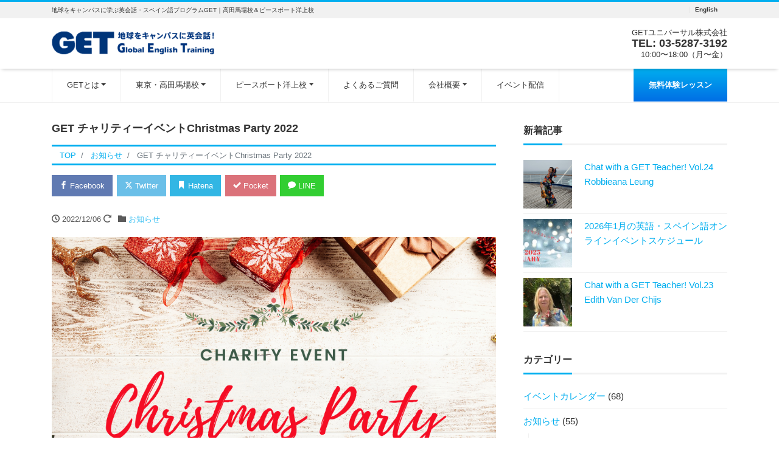

--- FILE ---
content_type: text/html; charset=UTF-8
request_url: https://getuniversal.co.jp/news/2506/
body_size: 14443
content:
<!DOCTYPE html>
<html lang="ja" prefix="og: http://ogp.me/ns#"><head>
<meta charset="utf-8">
<meta name="viewport" content="width=device-width, initial-scale=1">
<meta name="description" content="Happy Holidays! ¡Felices Fiestas! 今年もこの季節がやってきました！ GETがチャリティーイベントとして開催している、毎年恒例のGETクリスマスパーティー。今年もオンラインで開催いたします...">
<link rel="prev bookmark" href="https://getuniversal.co.jp/event-calendar/2494/" title="2022年12月の英語・スペイン語オンラインイベントスケジュール">
<link rel="next bookmark" href="https://getuniversal.co.jp/event-calendar/2522/" title="2023年1月の英語・スペイン語オンラインイベントスケジュール">
<meta name="author" content="地球をキャンパスに学ぶ英会話・スペイン語プログラムGET">
<link rel="start" href="https://getuniversal.co.jp" title="TOP">
<!-- OGP -->
<meta property="og:site_name" content="地球をキャンパスに学ぶ英会話・スペイン語プログラムGET">
<meta property="og:description" content="Happy Holidays! ¡Felices Fiestas! 今年もこの季節がやってきました！ GETがチャリティーイベントとして開催している、毎年恒例のGETクリスマスパーティー。今年もオンラインで開催いたします...">
<meta property="og:title" content="GET チャリティーイベントChristmas Party 2022 | 地球をキャンパスに学ぶ英会話・スペイン語プログラムGET">
<meta property="og:url" content="https://getuniversal.co.jp/news/2506/">
<meta property="og:type" content="article">
<meta property="og:image" content="https://getuniversal.co.jp/wp/wp-content/uploads/Brown-Minimalist-Christmas-Sale-Facebook-Post-1.png">
<!-- twitter:card -->
<meta name="twitter:card" content="summary_large_image">
<title>GET チャリティーイベントChristmas Party 2022 &#8211; 地球をキャンパスに学ぶ英会話・スペイン語プログラムGET</title>
<meta name='robots' content='max-image-preview:large' />
	<style>img:is([sizes="auto" i], [sizes^="auto," i]) { contain-intrinsic-size: 3000px 1500px }</style>
	<link rel="alternate" type="application/rss+xml" title="地球をキャンパスに学ぶ英会話・スペイン語プログラムGET &raquo; フィード" href="https://getuniversal.co.jp/feed/" />
<link rel="alternate" type="application/rss+xml" title="地球をキャンパスに学ぶ英会話・スペイン語プログラムGET &raquo; コメントフィード" href="https://getuniversal.co.jp/comments/feed/" />
<script>
window._wpemojiSettings = {"baseUrl":"https:\/\/s.w.org\/images\/core\/emoji\/16.0.1\/72x72\/","ext":".png","svgUrl":"https:\/\/s.w.org\/images\/core\/emoji\/16.0.1\/svg\/","svgExt":".svg","source":{"concatemoji":"https:\/\/getuniversal.co.jp\/wp\/wp-includes\/js\/wp-emoji-release.min.js?ver=6.8.3"}};
/*! This file is auto-generated */
!function(s,n){var o,i,e;function c(e){try{var t={supportTests:e,timestamp:(new Date).valueOf()};sessionStorage.setItem(o,JSON.stringify(t))}catch(e){}}function p(e,t,n){e.clearRect(0,0,e.canvas.width,e.canvas.height),e.fillText(t,0,0);var t=new Uint32Array(e.getImageData(0,0,e.canvas.width,e.canvas.height).data),a=(e.clearRect(0,0,e.canvas.width,e.canvas.height),e.fillText(n,0,0),new Uint32Array(e.getImageData(0,0,e.canvas.width,e.canvas.height).data));return t.every(function(e,t){return e===a[t]})}function u(e,t){e.clearRect(0,0,e.canvas.width,e.canvas.height),e.fillText(t,0,0);for(var n=e.getImageData(16,16,1,1),a=0;a<n.data.length;a++)if(0!==n.data[a])return!1;return!0}function f(e,t,n,a){switch(t){case"flag":return n(e,"\ud83c\udff3\ufe0f\u200d\u26a7\ufe0f","\ud83c\udff3\ufe0f\u200b\u26a7\ufe0f")?!1:!n(e,"\ud83c\udde8\ud83c\uddf6","\ud83c\udde8\u200b\ud83c\uddf6")&&!n(e,"\ud83c\udff4\udb40\udc67\udb40\udc62\udb40\udc65\udb40\udc6e\udb40\udc67\udb40\udc7f","\ud83c\udff4\u200b\udb40\udc67\u200b\udb40\udc62\u200b\udb40\udc65\u200b\udb40\udc6e\u200b\udb40\udc67\u200b\udb40\udc7f");case"emoji":return!a(e,"\ud83e\udedf")}return!1}function g(e,t,n,a){var r="undefined"!=typeof WorkerGlobalScope&&self instanceof WorkerGlobalScope?new OffscreenCanvas(300,150):s.createElement("canvas"),o=r.getContext("2d",{willReadFrequently:!0}),i=(o.textBaseline="top",o.font="600 32px Arial",{});return e.forEach(function(e){i[e]=t(o,e,n,a)}),i}function t(e){var t=s.createElement("script");t.src=e,t.defer=!0,s.head.appendChild(t)}"undefined"!=typeof Promise&&(o="wpEmojiSettingsSupports",i=["flag","emoji"],n.supports={everything:!0,everythingExceptFlag:!0},e=new Promise(function(e){s.addEventListener("DOMContentLoaded",e,{once:!0})}),new Promise(function(t){var n=function(){try{var e=JSON.parse(sessionStorage.getItem(o));if("object"==typeof e&&"number"==typeof e.timestamp&&(new Date).valueOf()<e.timestamp+604800&&"object"==typeof e.supportTests)return e.supportTests}catch(e){}return null}();if(!n){if("undefined"!=typeof Worker&&"undefined"!=typeof OffscreenCanvas&&"undefined"!=typeof URL&&URL.createObjectURL&&"undefined"!=typeof Blob)try{var e="postMessage("+g.toString()+"("+[JSON.stringify(i),f.toString(),p.toString(),u.toString()].join(",")+"));",a=new Blob([e],{type:"text/javascript"}),r=new Worker(URL.createObjectURL(a),{name:"wpTestEmojiSupports"});return void(r.onmessage=function(e){c(n=e.data),r.terminate(),t(n)})}catch(e){}c(n=g(i,f,p,u))}t(n)}).then(function(e){for(var t in e)n.supports[t]=e[t],n.supports.everything=n.supports.everything&&n.supports[t],"flag"!==t&&(n.supports.everythingExceptFlag=n.supports.everythingExceptFlag&&n.supports[t]);n.supports.everythingExceptFlag=n.supports.everythingExceptFlag&&!n.supports.flag,n.DOMReady=!1,n.readyCallback=function(){n.DOMReady=!0}}).then(function(){return e}).then(function(){var e;n.supports.everything||(n.readyCallback(),(e=n.source||{}).concatemoji?t(e.concatemoji):e.wpemoji&&e.twemoji&&(t(e.twemoji),t(e.wpemoji)))}))}((window,document),window._wpemojiSettings);
</script>
<link rel='stylesheet' id='sbi_styles-css' href='https://getuniversal.co.jp/wp/wp-content/plugins/instagram-feed/css/sbi-styles.min.css?ver=6.9.1' media='all' />
<style id='wp-emoji-styles-inline-css'>

	img.wp-smiley, img.emoji {
		display: inline !important;
		border: none !important;
		box-shadow: none !important;
		height: 1em !important;
		width: 1em !important;
		margin: 0 0.07em !important;
		vertical-align: -0.1em !important;
		background: none !important;
		padding: 0 !important;
	}
</style>
<link rel='stylesheet' id='wp-block-library-css' href='https://getuniversal.co.jp/wp/wp-includes/css/dist/block-library/style.min.css?ver=6.8.3' media='all' />
<style id='classic-theme-styles-inline-css'>
/*! This file is auto-generated */
.wp-block-button__link{color:#fff;background-color:#32373c;border-radius:9999px;box-shadow:none;text-decoration:none;padding:calc(.667em + 2px) calc(1.333em + 2px);font-size:1.125em}.wp-block-file__button{background:#32373c;color:#fff;text-decoration:none}
</style>
<link rel='stylesheet' id='liquid-block-speech-css' href='https://getuniversal.co.jp/wp/wp-content/plugins/liquid-speech-balloon/css/block.css?ver=6.8.3' media='all' />
<style id='global-styles-inline-css'>
:root{--wp--preset--aspect-ratio--square: 1;--wp--preset--aspect-ratio--4-3: 4/3;--wp--preset--aspect-ratio--3-4: 3/4;--wp--preset--aspect-ratio--3-2: 3/2;--wp--preset--aspect-ratio--2-3: 2/3;--wp--preset--aspect-ratio--16-9: 16/9;--wp--preset--aspect-ratio--9-16: 9/16;--wp--preset--color--black: #000000;--wp--preset--color--cyan-bluish-gray: #abb8c3;--wp--preset--color--white: #ffffff;--wp--preset--color--pale-pink: #f78da7;--wp--preset--color--vivid-red: #cf2e2e;--wp--preset--color--luminous-vivid-orange: #ff6900;--wp--preset--color--luminous-vivid-amber: #fcb900;--wp--preset--color--light-green-cyan: #7bdcb5;--wp--preset--color--vivid-green-cyan: #00d084;--wp--preset--color--pale-cyan-blue: #8ed1fc;--wp--preset--color--vivid-cyan-blue: #0693e3;--wp--preset--color--vivid-purple: #9b51e0;--wp--preset--color--liquid-theme: #00aeef;--wp--preset--color--liquid-blue: #32bdeb;--wp--preset--color--liquid-dark-blue: #00a5d4;--wp--preset--color--liquid-red: #eb6032;--wp--preset--color--liquid-orange: #ff6900;--wp--preset--color--liquid-pink: #f6adc6;--wp--preset--color--liquid-yellow: #fff100;--wp--preset--color--liquid-green: #3eb370;--wp--preset--color--liquid-purple: #745399;--wp--preset--color--liquid-white: #ffffff;--wp--preset--color--liquid-dark-gray: #333333;--wp--preset--gradient--vivid-cyan-blue-to-vivid-purple: linear-gradient(135deg,rgba(6,147,227,1) 0%,rgb(155,81,224) 100%);--wp--preset--gradient--light-green-cyan-to-vivid-green-cyan: linear-gradient(135deg,rgb(122,220,180) 0%,rgb(0,208,130) 100%);--wp--preset--gradient--luminous-vivid-amber-to-luminous-vivid-orange: linear-gradient(135deg,rgba(252,185,0,1) 0%,rgba(255,105,0,1) 100%);--wp--preset--gradient--luminous-vivid-orange-to-vivid-red: linear-gradient(135deg,rgba(255,105,0,1) 0%,rgb(207,46,46) 100%);--wp--preset--gradient--very-light-gray-to-cyan-bluish-gray: linear-gradient(135deg,rgb(238,238,238) 0%,rgb(169,184,195) 100%);--wp--preset--gradient--cool-to-warm-spectrum: linear-gradient(135deg,rgb(74,234,220) 0%,rgb(151,120,209) 20%,rgb(207,42,186) 40%,rgb(238,44,130) 60%,rgb(251,105,98) 80%,rgb(254,248,76) 100%);--wp--preset--gradient--blush-light-purple: linear-gradient(135deg,rgb(255,206,236) 0%,rgb(152,150,240) 100%);--wp--preset--gradient--blush-bordeaux: linear-gradient(135deg,rgb(254,205,165) 0%,rgb(254,45,45) 50%,rgb(107,0,62) 100%);--wp--preset--gradient--luminous-dusk: linear-gradient(135deg,rgb(255,203,112) 0%,rgb(199,81,192) 50%,rgb(65,88,208) 100%);--wp--preset--gradient--pale-ocean: linear-gradient(135deg,rgb(255,245,203) 0%,rgb(182,227,212) 50%,rgb(51,167,181) 100%);--wp--preset--gradient--electric-grass: linear-gradient(135deg,rgb(202,248,128) 0%,rgb(113,206,126) 100%);--wp--preset--gradient--midnight: linear-gradient(135deg,rgb(2,3,129) 0%,rgb(40,116,252) 100%);--wp--preset--font-size--small: 13px;--wp--preset--font-size--medium: 20px;--wp--preset--font-size--large: 36px;--wp--preset--font-size--x-large: 42px;--wp--preset--spacing--20: 0.44rem;--wp--preset--spacing--30: 0.67rem;--wp--preset--spacing--40: 1rem;--wp--preset--spacing--50: 1.5rem;--wp--preset--spacing--60: 2.25rem;--wp--preset--spacing--70: 3.38rem;--wp--preset--spacing--80: 5.06rem;--wp--preset--shadow--natural: 6px 6px 9px rgba(0, 0, 0, 0.2);--wp--preset--shadow--deep: 12px 12px 50px rgba(0, 0, 0, 0.4);--wp--preset--shadow--sharp: 6px 6px 0px rgba(0, 0, 0, 0.2);--wp--preset--shadow--outlined: 6px 6px 0px -3px rgba(255, 255, 255, 1), 6px 6px rgba(0, 0, 0, 1);--wp--preset--shadow--crisp: 6px 6px 0px rgba(0, 0, 0, 1);}:where(.is-layout-flex){gap: 0.5em;}:where(.is-layout-grid){gap: 0.5em;}body .is-layout-flex{display: flex;}.is-layout-flex{flex-wrap: wrap;align-items: center;}.is-layout-flex > :is(*, div){margin: 0;}body .is-layout-grid{display: grid;}.is-layout-grid > :is(*, div){margin: 0;}:where(.wp-block-columns.is-layout-flex){gap: 2em;}:where(.wp-block-columns.is-layout-grid){gap: 2em;}:where(.wp-block-post-template.is-layout-flex){gap: 1.25em;}:where(.wp-block-post-template.is-layout-grid){gap: 1.25em;}.has-black-color{color: var(--wp--preset--color--black) !important;}.has-cyan-bluish-gray-color{color: var(--wp--preset--color--cyan-bluish-gray) !important;}.has-white-color{color: var(--wp--preset--color--white) !important;}.has-pale-pink-color{color: var(--wp--preset--color--pale-pink) !important;}.has-vivid-red-color{color: var(--wp--preset--color--vivid-red) !important;}.has-luminous-vivid-orange-color{color: var(--wp--preset--color--luminous-vivid-orange) !important;}.has-luminous-vivid-amber-color{color: var(--wp--preset--color--luminous-vivid-amber) !important;}.has-light-green-cyan-color{color: var(--wp--preset--color--light-green-cyan) !important;}.has-vivid-green-cyan-color{color: var(--wp--preset--color--vivid-green-cyan) !important;}.has-pale-cyan-blue-color{color: var(--wp--preset--color--pale-cyan-blue) !important;}.has-vivid-cyan-blue-color{color: var(--wp--preset--color--vivid-cyan-blue) !important;}.has-vivid-purple-color{color: var(--wp--preset--color--vivid-purple) !important;}.has-black-background-color{background-color: var(--wp--preset--color--black) !important;}.has-cyan-bluish-gray-background-color{background-color: var(--wp--preset--color--cyan-bluish-gray) !important;}.has-white-background-color{background-color: var(--wp--preset--color--white) !important;}.has-pale-pink-background-color{background-color: var(--wp--preset--color--pale-pink) !important;}.has-vivid-red-background-color{background-color: var(--wp--preset--color--vivid-red) !important;}.has-luminous-vivid-orange-background-color{background-color: var(--wp--preset--color--luminous-vivid-orange) !important;}.has-luminous-vivid-amber-background-color{background-color: var(--wp--preset--color--luminous-vivid-amber) !important;}.has-light-green-cyan-background-color{background-color: var(--wp--preset--color--light-green-cyan) !important;}.has-vivid-green-cyan-background-color{background-color: var(--wp--preset--color--vivid-green-cyan) !important;}.has-pale-cyan-blue-background-color{background-color: var(--wp--preset--color--pale-cyan-blue) !important;}.has-vivid-cyan-blue-background-color{background-color: var(--wp--preset--color--vivid-cyan-blue) !important;}.has-vivid-purple-background-color{background-color: var(--wp--preset--color--vivid-purple) !important;}.has-black-border-color{border-color: var(--wp--preset--color--black) !important;}.has-cyan-bluish-gray-border-color{border-color: var(--wp--preset--color--cyan-bluish-gray) !important;}.has-white-border-color{border-color: var(--wp--preset--color--white) !important;}.has-pale-pink-border-color{border-color: var(--wp--preset--color--pale-pink) !important;}.has-vivid-red-border-color{border-color: var(--wp--preset--color--vivid-red) !important;}.has-luminous-vivid-orange-border-color{border-color: var(--wp--preset--color--luminous-vivid-orange) !important;}.has-luminous-vivid-amber-border-color{border-color: var(--wp--preset--color--luminous-vivid-amber) !important;}.has-light-green-cyan-border-color{border-color: var(--wp--preset--color--light-green-cyan) !important;}.has-vivid-green-cyan-border-color{border-color: var(--wp--preset--color--vivid-green-cyan) !important;}.has-pale-cyan-blue-border-color{border-color: var(--wp--preset--color--pale-cyan-blue) !important;}.has-vivid-cyan-blue-border-color{border-color: var(--wp--preset--color--vivid-cyan-blue) !important;}.has-vivid-purple-border-color{border-color: var(--wp--preset--color--vivid-purple) !important;}.has-vivid-cyan-blue-to-vivid-purple-gradient-background{background: var(--wp--preset--gradient--vivid-cyan-blue-to-vivid-purple) !important;}.has-light-green-cyan-to-vivid-green-cyan-gradient-background{background: var(--wp--preset--gradient--light-green-cyan-to-vivid-green-cyan) !important;}.has-luminous-vivid-amber-to-luminous-vivid-orange-gradient-background{background: var(--wp--preset--gradient--luminous-vivid-amber-to-luminous-vivid-orange) !important;}.has-luminous-vivid-orange-to-vivid-red-gradient-background{background: var(--wp--preset--gradient--luminous-vivid-orange-to-vivid-red) !important;}.has-very-light-gray-to-cyan-bluish-gray-gradient-background{background: var(--wp--preset--gradient--very-light-gray-to-cyan-bluish-gray) !important;}.has-cool-to-warm-spectrum-gradient-background{background: var(--wp--preset--gradient--cool-to-warm-spectrum) !important;}.has-blush-light-purple-gradient-background{background: var(--wp--preset--gradient--blush-light-purple) !important;}.has-blush-bordeaux-gradient-background{background: var(--wp--preset--gradient--blush-bordeaux) !important;}.has-luminous-dusk-gradient-background{background: var(--wp--preset--gradient--luminous-dusk) !important;}.has-pale-ocean-gradient-background{background: var(--wp--preset--gradient--pale-ocean) !important;}.has-electric-grass-gradient-background{background: var(--wp--preset--gradient--electric-grass) !important;}.has-midnight-gradient-background{background: var(--wp--preset--gradient--midnight) !important;}.has-small-font-size{font-size: var(--wp--preset--font-size--small) !important;}.has-medium-font-size{font-size: var(--wp--preset--font-size--medium) !important;}.has-large-font-size{font-size: var(--wp--preset--font-size--large) !important;}.has-x-large-font-size{font-size: var(--wp--preset--font-size--x-large) !important;}
:where(.wp-block-post-template.is-layout-flex){gap: 1.25em;}:where(.wp-block-post-template.is-layout-grid){gap: 1.25em;}
:where(.wp-block-columns.is-layout-flex){gap: 2em;}:where(.wp-block-columns.is-layout-grid){gap: 2em;}
:root :where(.wp-block-pullquote){font-size: 1.5em;line-height: 1.6;}
</style>
<link rel='stylesheet' id='contact-form-7-css' href='https://getuniversal.co.jp/wp/wp-content/plugins/contact-form-7/includes/css/styles.css?ver=6.1.4' media='all' />
<link rel='stylesheet' id='bootstrap-css' href='https://getuniversal.co.jp/wp/wp-content/themes/liquid-corporate/css/bootstrap.min.css?ver=1.0.0' media='all' />
<link rel='stylesheet' id='icomoon-css' href='https://getuniversal.co.jp/wp/wp-content/themes/liquid-corporate/css/icomoon.css?ver=6.8.3' media='all' />
<link rel='stylesheet' id='liquid-style-css' href='https://getuniversal.co.jp/wp/wp-content/themes/liquid-corporate/style.css?ver=6.8.3' media='all' />
<link rel='stylesheet' id='child-style-css' href='https://getuniversal.co.jp/wp/wp-content/themes/liquid-corporate-child/style.css?ver=6.8.3' media='all' />
<link rel='stylesheet' id='liquid-block-style-css' href='https://getuniversal.co.jp/wp/wp-content/themes/liquid-corporate/css/block.css?ver=1.0.0' media='all' />
<script src="https://getuniversal.co.jp/wp/wp-includes/js/jquery/jquery.min.js?ver=3.7.1" id="jquery-core-js"></script>
<script src="https://getuniversal.co.jp/wp/wp-includes/js/jquery/jquery-migrate.min.js?ver=3.4.1" id="jquery-migrate-js"></script>
<script src="https://getuniversal.co.jp/wp/wp-content/themes/liquid-corporate/js/bootstrap.min.js?ver=1.0.0" id="bootstrap-js"></script>
<link rel="https://api.w.org/" href="https://getuniversal.co.jp/wp-json/" /><link rel="alternate" title="JSON" type="application/json" href="https://getuniversal.co.jp/wp-json/wp/v2/posts/2506" /><link rel="EditURI" type="application/rsd+xml" title="RSD" href="https://getuniversal.co.jp/wp/xmlrpc.php?rsd" />
<link rel="canonical" href="https://getuniversal.co.jp/news/2506/" />
<link rel='shortlink' href='https://getuniversal.co.jp/?p=2506' />
<link rel="alternate" title="oEmbed (JSON)" type="application/json+oembed" href="https://getuniversal.co.jp/wp-json/oembed/1.0/embed?url=https%3A%2F%2Fgetuniversal.co.jp%2Fnews%2F2506%2F" />
<link rel="alternate" title="oEmbed (XML)" type="text/xml+oembed" href="https://getuniversal.co.jp/wp-json/oembed/1.0/embed?url=https%3A%2F%2Fgetuniversal.co.jp%2Fnews%2F2506%2F&#038;format=xml" />
<style type="text/css">.liquid-speech-balloon-01 .liquid-speech-balloon-avatar { background-image: url("https://getuniversal.co.jp/wp/wp-content/uploads/avatar01.jpg"); } .liquid-speech-balloon-02 .liquid-speech-balloon-avatar { background-image: url("https://getuniversal.co.jp/wp/wp-content/uploads/avatar02.jpg"); } .liquid-speech-balloon-03 .liquid-speech-balloon-avatar { background-image: url("https://getuniversal.co.jp/wp/wp-content/uploads/avatar03.jpg"); } .liquid-speech-balloon-04 .liquid-speech-balloon-avatar { background-image: url("https://getuniversal.co.jp/wp/wp-content/uploads/avatar04.jpg"); } .liquid-speech-balloon-05 .liquid-speech-balloon-avatar { background-image: url("https://getuniversal.co.jp/wp/wp-content/uploads/avatar05.jpg"); } .liquid-speech-balloon-01 .liquid-speech-balloon-avatar::after { content: "30代 Sさん"; } .liquid-speech-balloon-02 .liquid-speech-balloon-avatar::after { content: "20代 Kさん"; } .liquid-speech-balloon-03 .liquid-speech-balloon-avatar::after { content: "40代 Yさん"; } .liquid-speech-balloon-04 .liquid-speech-balloon-avatar::after { content: "70代 Kさん"; } .liquid-speech-balloon-05 .liquid-speech-balloon-avatar::after { content: "60代 Yさん"; } </style>
<link rel="icon" href="https://getuniversal.co.jp/wp/wp-content/uploads/cropped-get_siteicon-32x32.png" sizes="32x32" />
<link rel="icon" href="https://getuniversal.co.jp/wp/wp-content/uploads/cropped-get_siteicon-192x192.png" sizes="192x192" />
<link rel="apple-touch-icon" href="https://getuniversal.co.jp/wp/wp-content/uploads/cropped-get_siteicon-180x180.png" />
<meta name="msapplication-TileImage" content="https://getuniversal.co.jp/wp/wp-content/uploads/cropped-get_siteicon-270x270.png" />

<!--[if lt IE 9]>
<meta http-equiv="X-UA-Compatible" content="IE=edge">
<script type="text/javascript" src="https://oss.maxcdn.com/html5shiv/3.7.2/html5shiv.min.js"></script>
<script type="text/javascript" src="https://oss.maxcdn.com/respond/1.4.2/respond.min.js"></script>
<![endif]-->
<!-- GA -->
<script>
  (function(i,s,o,g,r,a,m){i['GoogleAnalyticsObject']=r;i[r]=i[r]||function(){
  (i[r].q=i[r].q||[]).push(arguments)},i[r].l=1*new Date();a=s.createElement(o),
  m=s.getElementsByTagName(o)[0];a.async=1;a.src=g;m.parentNode.insertBefore(a,m)
  })(window,document,'script','//www.google-analytics.com/analytics.js','ga');

  ga('create', 'UA-152693916-1', 'auto');
  ga('send', 'pageview');

</script>

<!-- hreflang -->
<!-- CSS -->
<style type="text/css">
    /*  customize  */
            body, .post_time, .post_cat {
        color: #333333 !important;
    }
            .liquid_bg, .carousel-indicators .active, .icon_big, .navbar-nav > .nav-item:last-child:not(.sticky-none) a,
    .has-liquid-theme-background-color {
        background-color: #00aeef !important;
    }
    .liquid_bc, .post_body h1 span, .post_body h2 span, .ttl span,
    .archive .ttl_h1, .search .ttl_h1, .breadcrumb, .headline, .formbox a,
    .has-liquid-theme-background-color.is-style-blockbox {
        border-color: #00aeef !important;
    }
    .liquid_color, .navbar .current-menu-item, .navbar .current-menu-parent, .navbar .current_page_item,
    .has-liquid-theme-color {
        color: #00aeef !important;
    }
            a, a:hover, a:active, a:visited,
    .post_body a, .post_body a:hover, .post_body a:active, .post_body a:visited,
    footer a, footer a:hover, footer a:active, footer a:visited {
        color: #00aeef;
    }
                body .headline, body .headline a, body .navbar a {
        color: #333333 !important;
    }
    .headline .sns a, .navbar-toggler .icon-bar {
        background-color: #333333 !important;
    }
            .headline, .navbar, .dropdown-menu, .dropdown-item:focus, .dropdown-item:hover {
        background-color: #ffffff !important;
    }
    .headline .sns .icon {
        color: #ffffff !important;
    }
            /*  custom head  */
        </style>
</head>

<body class="wp-singular post-template-default single single-post postid-2506 single-format-standard wp-theme-liquid-corporate wp-child-theme-liquid-corporate-child category_1">

<!-- FB -->
<div id="fb-root"></div>
<script>(function(d, s, id) {
  var js, fjs = d.getElementsByTagName(s)[0];
  if (d.getElementById(id)) return;
  js = d.createElement(s); js.id = id;
  js.src = "//connect.facebook.net/ja_JP/sdk.js#xfbml=1&version=v2.4";
  fjs.parentNode.insertBefore(js, fjs);
}(document, 'script', 'facebook-jssdk'));</script>

<a id="top"></a>
<div class="wrapper">
<div class="headline">

    <div class="logo_text">
        <div class="container">
            <div class="row">
                <div class="col-md-3 order-md-last">
                    <div class="lang">
                        <span class="lang_001"><a href="https://getuniversal.co.jp/en/">English</a></span>
                    </div>
                </div>
                <div class="col-md-9 order-md-first">
                                        <div class="subttl">
                        地球をキャンパスに学ぶ英会話・スペイン語プログラムGET｜高田馬場校＆ピースボート洋上校                    </div>
                                    </div>
            </div>
                    </div>
    </div>

    <div class="container">
        <div class="row">
            <div class="col-sm-6">
                <a href="https://getuniversal.co.jp" title="地球をキャンパスに学ぶ英会話・スペイン語プログラムGET" class="logo">
                                        <img src="https://getuniversal.co.jp/wp/wp-content/uploads/cropped-get_logo1-1.png" alt="地球をキャンパスに学ぶ英会話・スペイン語プログラムGET">
                                    </a>
            </div>
            <div class="col-sm-6">
                                                <div class="com">
                                        <div class="com_name">GETユニバーサル株式会社</div>
                                                            <div class="com_tel">TEL: <a href="tel:0352873192">03-5287-3192</a></div>
                                                            <div class="com_open">10:00〜18:00（月〜金）</div>
                                    </div>
                            </div>
        </div>
    </div>
</div>

<nav class="navbar navbar-light navbar-expand-md flex-column">
    <div class="container">
        <!-- Global Menu -->
        <ul id="menu-global-nav" class="nav navbar-nav"><li id="menu-item-14" class="menu-item menu-item-type-post_type menu-item-object-page menu-item-has-children menu-item-14 nav-item"><a href="https://getuniversal.co.jp/about-get/">GETとは</a>
<ul class="sub-menu">
	<li id="menu-item-970" class="menu-item menu-item-type-post_type menu-item-object-page menu-item-970 nav-item"><a href="https://getuniversal.co.jp/about-get/">GETとは</a></li>
	<li id="menu-item-49" class="menu-item menu-item-type-post_type menu-item-object-page menu-item-49 nav-item"><a href="https://getuniversal.co.jp/about-get/global-english/">グローバル・イングリッシュ</a></li>
	<li id="menu-item-52" class="menu-item menu-item-type-post_type menu-item-object-page menu-item-52 nav-item"><a href="https://getuniversal.co.jp/about-get/get-secrets/">GET上達4つのヒミツ</a></li>
	<li id="menu-item-59" class="menu-item menu-item-type-post_type menu-item-object-page menu-item-59 nav-item"><a href="https://getuniversal.co.jp/about-get/get-programme/">GET プログラム</a></li>
</ul>
</li>
<li id="menu-item-16" class="menu-item menu-item-type-post_type menu-item-object-page menu-item-has-children menu-item-16 nav-item"><a href="https://getuniversal.co.jp/tokyo/">東京・高田馬場校</a>
<ul class="sub-menu">
	<li id="menu-item-971" class="menu-item menu-item-type-post_type menu-item-object-page menu-item-971 nav-item"><a href="https://getuniversal.co.jp/tokyo/">東京・高田馬場校</a></li>
	<li id="menu-item-97" class="menu-item menu-item-type-post_type menu-item-object-page menu-item-97 nav-item"><a href="https://getuniversal.co.jp/tokyo/free-trial/">無料体験レッスン</a></li>
	<li id="menu-item-1113" class="menu-item menu-item-type-post_type menu-item-object-page menu-item-1113 nav-item"><a href="https://getuniversal.co.jp/tokyo/online-lesson/">オンラインレッスン</a></li>
	<li id="menu-item-94" class="menu-item menu-item-type-post_type menu-item-object-page menu-item-94 nav-item"><a href="https://getuniversal.co.jp/tokyo/english/">英会話レッスン</a></li>
	<li id="menu-item-93" class="menu-item menu-item-type-post_type menu-item-object-page menu-item-93 nav-item"><a href="https://getuniversal.co.jp/tokyo/spanish/">スペイン語プログラム</a></li>
	<li id="menu-item-144" class="menu-item menu-item-type-post_type menu-item-object-page menu-item-144 nav-item"><a href="https://getuniversal.co.jp/tokyo/events/">高田馬場校イベント</a></li>
	<li id="menu-item-2940" class="menu-item menu-item-type-post_type menu-item-object-page menu-item-2940 nav-item"><a href="https://getuniversal.co.jp/tokyo/shortcourse/">ショートコース</a></li>
	<li id="menu-item-154" class="menu-item menu-item-type-post_type menu-item-object-page menu-item-154 nav-item"><a href="https://getuniversal.co.jp/tokyo/challenge-programme/">東京チャレンジプログラム</a></li>
	<li id="menu-item-118" class="menu-item menu-item-type-post_type menu-item-object-page menu-item-118 nav-item"><a href="https://getuniversal.co.jp/tokyo/staff/">講師・スタッフ</a></li>
</ul>
</li>
<li id="menu-item-17" class="menu-item menu-item-type-post_type menu-item-object-page menu-item-has-children menu-item-17 nav-item"><a href="https://getuniversal.co.jp/onboard/">ピースボート洋上校</a>
<ul class="sub-menu">
	<li id="menu-item-972" class="menu-item menu-item-type-post_type menu-item-object-page menu-item-972 nav-item"><a href="https://getuniversal.co.jp/onboard/">ピースボート洋上校</a></li>
	<li id="menu-item-72" class="menu-item menu-item-type-post_type menu-item-object-page menu-item-72 nav-item"><a href="https://getuniversal.co.jp/onboard/english/">洋上英語プログラム</a></li>
	<li id="menu-item-71" class="menu-item menu-item-type-post_type menu-item-object-page menu-item-71 nav-item"><a href="https://getuniversal.co.jp/onboard/spanish/">洋上スペイン語プログラム</a></li>
	<li id="menu-item-81" class="menu-item menu-item-type-post_type menu-item-object-page menu-item-81 nav-item"><a href="https://getuniversal.co.jp/onboard/events/">洋上GETイベント</a></li>
	<li id="menu-item-113" class="menu-item menu-item-type-post_type menu-item-object-page menu-item-113 nav-item"><a href="https://getuniversal.co.jp/onboard/challenge-program/">チャレンジプログラム</a></li>
	<li id="menu-item-84" class="menu-item menu-item-type-post_type menu-item-object-page menu-item-84 nav-item"><a href="https://getuniversal.co.jp/onboard/students-voice/">受講生の声</a></li>
	<li id="menu-item-87" class="menu-item menu-item-type-post_type menu-item-object-page menu-item-87 nav-item"><a href="https://getuniversal.co.jp/onboard/teachers/">洋上校の講師たち</a></li>
</ul>
</li>
<li id="menu-item-28" class="menu-item menu-item-type-post_type menu-item-object-page menu-item-28 nav-item"><a href="https://getuniversal.co.jp/faq/">よくあるご質問</a></li>
<li id="menu-item-31" class="menu-item menu-item-type-post_type menu-item-object-page menu-item-has-children menu-item-31 nav-item"><a href="https://getuniversal.co.jp/company/">会社概要</a>
<ul class="sub-menu">
	<li id="menu-item-973" class="menu-item menu-item-type-post_type menu-item-object-page menu-item-973 nav-item"><a href="https://getuniversal.co.jp/company/">会社概要</a></li>
	<li id="menu-item-45" class="menu-item menu-item-type-post_type menu-item-object-page menu-item-45 nav-item"><a href="https://getuniversal.co.jp/company/access/">アクセス</a></li>
	<li id="menu-item-122" class="menu-item menu-item-type-post_type menu-item-object-page menu-item-122 nav-item"><a href="https://getuniversal.co.jp/company/recruit/">採用情報</a></li>
	<li id="menu-item-208" class="menu-item menu-item-type-post_type menu-item-object-page menu-item-208 nav-item"><a href="https://getuniversal.co.jp/inquiry/">お問合せ</a></li>
	<li id="menu-item-209" class="menu-item menu-item-type-post_type menu-item-object-page menu-item-209 nav-item"><a href="https://getuniversal.co.jp/request/">資料請求</a></li>
</ul>
</li>
<li id="menu-item-1704" class="menu-item menu-item-type-post_type menu-item-object-page menu-item-1704 nav-item"><a href="https://getuniversal.co.jp/online-event-support/">イベント配信</a></li>
<li id="menu-item-204" class="menu-item menu-item-type-post_type menu-item-object-page menu-item-204 nav-item"><a href="https://getuniversal.co.jp/tokyo/free-trial/">無料体験レッスン</a></li>
</ul>                <button type="button" class="navbar-toggler collapsed">
            <span class="sr-only">Menu</span>
            <span class="icon-bar top-bar"></span>
            <span class="icon-bar middle-bar"></span>
            <span class="icon-bar bottom-bar"></span>
        </button>
            </div>
        <div class="container searchform_nav d-none d-md-none">
        <div class="searchform">
    <form action="https://getuniversal.co.jp/" method="get" class="search-form">
        <fieldset class="form-group">
            <label class="screen-reader-text">検索</label>
            <input type="text" name="s" value="" placeholder="検索" class="form-control search-text">
            <button type="submit" value="Search" class="btn btn-primary"><i class="icon icon-search"></i></button>
        </fieldset>
    </form>
</div>    </div>
</nav>


<div class="detail post-2506 post type-post status-publish format-standard has-post-thumbnail hentry category-news">
    <div class="container">
        <div class="row">
            <div class="col-md-8 mainarea">

                                
                
                <h1 class="ttl_h1 entry-title" title="GET チャリティーイベントChristmas Party 2022">
                    GET チャリティーイベントChristmas Party 2022                </h1>

                <!-- pan -->
                                <nav aria-label="breadcrumb">
                    <ul class="breadcrumb" itemscope itemtype="http://schema.org/BreadcrumbList">
                        <li class="breadcrumb-item" itemprop="itemListElement" itemscope itemtype="http://schema.org/ListItem">
                            <a href="https://getuniversal.co.jp" itemprop="item"><span itemprop="name">TOP</span></a>
                            <meta itemprop="position" content="1">
                        </li>
                                                                                                                        <li class="breadcrumb-item" itemprop="itemListElement" itemscope itemtype="http://schema.org/ListItem">
                            <a href="https://getuniversal.co.jp/category/news/" itemprop="item"><span itemprop="name">お知らせ</span></a>
                            <meta itemprop="position" content="2">
                        </li>
                                                                                                <li class="breadcrumb-item active" itemprop="itemListElement" itemscope itemtype="http://schema.org/ListItem" aria-current="page">
                            <a href="https://getuniversal.co.jp/news/2506/" itemprop="item" aria-disabled="true"><span itemprop="name">GET チャリティーイベントChristmas Party 2022</span></a>
                            <meta itemprop="position" content="3">
                        </li>
                    </ul>
                </nav>

                <div class="detail_text">

                    <div class="share"><a href="https://www.facebook.com/sharer.php?u=https://getuniversal.co.jp/news/2506/&amp;t=GET+%E3%83%81%E3%83%A3%E3%83%AA%E3%83%86%E3%82%A3%E3%83%BC%E3%82%A4%E3%83%99%E3%83%B3%E3%83%88Christmas+Party+2022++%E5%9C%B0%E7%90%83%E3%82%92%E3%82%AD%E3%83%A3%E3%83%B3%E3%83%91%E3%82%B9%E3%81%AB%E5%AD%A6%E3%81%B6%E8%8B%B1%E4%BC%9A%E8%A9%B1%E3%83%BB%E3%82%B9%E3%83%9A%E3%82%A4%E3%83%B3%E8%AA%9E%E3%83%97%E3%83%AD%E3%82%B0%E3%83%A9%E3%83%A0GET" target="_blank" class="share_facebook"><i class="icon icon-facebook"></i> Facebook</a><a href="https://twitter.com/intent/tweet?text=GET+%E3%83%81%E3%83%A3%E3%83%AA%E3%83%86%E3%82%A3%E3%83%BC%E3%82%A4%E3%83%99%E3%83%B3%E3%83%88Christmas+Party+2022++%E5%9C%B0%E7%90%83%E3%82%92%E3%82%AD%E3%83%A3%E3%83%B3%E3%83%91%E3%82%B9%E3%81%AB%E5%AD%A6%E3%81%B6%E8%8B%B1%E4%BC%9A%E8%A9%B1%E3%83%BB%E3%82%B9%E3%83%9A%E3%82%A4%E3%83%B3%E8%AA%9E%E3%83%97%E3%83%AD%E3%82%B0%E3%83%A9%E3%83%A0GET&url=https://getuniversal.co.jp/news/2506/" target="_blank" class="share_twitter"><i class="icon icon-twitter"></i> Twitter</a><a href="https://b.hatena.ne.jp/add?mode=confirm&url=https://getuniversal.co.jp/news/2506/&title=GET+%E3%83%81%E3%83%A3%E3%83%AA%E3%83%86%E3%82%A3%E3%83%BC%E3%82%A4%E3%83%99%E3%83%B3%E3%83%88Christmas+Party+2022++%E5%9C%B0%E7%90%83%E3%82%92%E3%82%AD%E3%83%A3%E3%83%B3%E3%83%91%E3%82%B9%E3%81%AB%E5%AD%A6%E3%81%B6%E8%8B%B1%E4%BC%9A%E8%A9%B1%E3%83%BB%E3%82%B9%E3%83%9A%E3%82%A4%E3%83%B3%E8%AA%9E%E3%83%97%E3%83%AD%E3%82%B0%E3%83%A9%E3%83%A0GET" target="_blank" class="share_hatena"><i class="icon icon-bookmark"></i> Hatena</a><a href="https://getpocket.com/edit?url=https://getuniversal.co.jp/news/2506/&title=GET+%E3%83%81%E3%83%A3%E3%83%AA%E3%83%86%E3%82%A3%E3%83%BC%E3%82%A4%E3%83%99%E3%83%B3%E3%83%88Christmas+Party+2022++%E5%9C%B0%E7%90%83%E3%82%92%E3%82%AD%E3%83%A3%E3%83%B3%E3%83%91%E3%82%B9%E3%81%AB%E5%AD%A6%E3%81%B6%E8%8B%B1%E4%BC%9A%E8%A9%B1%E3%83%BB%E3%82%B9%E3%83%9A%E3%82%A4%E3%83%B3%E8%AA%9E%E3%83%97%E3%83%AD%E3%82%B0%E3%83%A9%E3%83%A0GET" target="_blank" class="share_pocket"><i class="icon icon-checkmark"></i> Pocket</a><a href="https://line.me/R/msg/text/?GET+%E3%83%81%E3%83%A3%E3%83%AA%E3%83%86%E3%82%A3%E3%83%BC%E3%82%A4%E3%83%99%E3%83%B3%E3%83%88Christmas+Party+2022++%E5%9C%B0%E7%90%83%E3%82%92%E3%82%AD%E3%83%A3%E3%83%B3%E3%83%91%E3%82%B9%E3%81%AB%E5%AD%A6%E3%81%B6%E8%8B%B1%E4%BC%9A%E8%A9%B1%E3%83%BB%E3%82%B9%E3%83%9A%E3%82%A4%E3%83%B3%E8%AA%9E%E3%83%97%E3%83%AD%E3%82%B0%E3%83%A9%E3%83%A0GET%0D%0Ahttps://getuniversal.co.jp/news/2506/" target="_blank" class="share_line"><i class="icon icon-bubble"></i> LINE</a></div>
                    <div class="post_meta">
                        <span class="post_time">
                                                        <i class="icon icon-clock" title=" 2022/12/06 15:44"></i> <time class="date published">2022/12/06</time> <i class="icon icon-spinner11" title=" 2022/12/07 11:08"></i> <time class="date updated d-none">2022/12/07</time>
                                                    </span>
                                                <span class="post_cat"><i class="icon icon-folder"></i>
                            <a href="https://getuniversal.co.jp/category/news/" rel="category tag">お知らせ</a>                        </span>
                                            </div>

                    
                    
                    <!-- content -->
                    <div class="post_body">
                        
<figure class="wp-block-image size-full"><img fetchpriority="high" decoding="async" width="940" height="788" src="https://getuniversal.co.jp/wp/wp-content/uploads/Brown-Minimalist-Christmas-Sale-Facebook-Post-1.png" alt="" class="wp-image-2507" srcset="https://getuniversal.co.jp/wp/wp-content/uploads/Brown-Minimalist-Christmas-Sale-Facebook-Post-1.png 940w, https://getuniversal.co.jp/wp/wp-content/uploads/Brown-Minimalist-Christmas-Sale-Facebook-Post-1-300x251.png 300w, https://getuniversal.co.jp/wp/wp-content/uploads/Brown-Minimalist-Christmas-Sale-Facebook-Post-1-768x644.png 768w" sizes="(max-width: 940px) 100vw, 940px" /></figure>



<p></p>



<p class="has-medium-font-size">Happy Holidays! ¡Felices Fiestas!</p>



<p class="has-medium-font-size">今年もこの季節がやってきました！</p>



<p class="has-medium-font-size">GETがチャリティーイベントとして開催している、毎年恒例の<span class="marker-animation">GETクリスマスパーティー。</span>今年も<span class="marker-animation">オンラインで開催いたします！</span></p>



<p class="has-medium-font-size">リアルで開催できないことは残念ですが、その代わりどこからでもご参加いただけます！ぜひ皆さんで一緒にクリスマスソングやクイズ、おしゃべりなどを英語で楽しみながらChristmas spirit（クリスマス気分）を味わいませんか？</p>



<p class="has-medium-font-size">クリスマスケーキやプレゼント交換はありませんが、飲み物や食べ物をご用意いただき、一緒に乾杯して楽しいひと時を過ごしましょう！</p>



<p></p>



<p class="is-style-stripe has-liquid-white-background-color has-background has-medium-font-size"><strong>日にち：2022年12月16日（金）<br>時間：20:00-21:15<br>参加費：1000円※</strong></p>



<p>※このパーティーはGETのチャリティーイベントです。<br>　必要経費以外は全額『ドイツ国際平和村*』に募金させていただきます。</p>



<p>※チケットの購入はこちらの<a href="https://tokyoget.stores.jp/">GETのオンラインストア</a>からお願いいたします。<br>　本イベントは、マンスリーパスをご利用いただけません。<br></p>



<p><strong>************************************************</strong></p>



<p>＊ドイツ国際平和村<br><br>1967年7⽉にドイツのオーバーハウゼン市⺠によって、紛争地域や危機に瀕した地域の⼦どもたちを助けるために設⽴されました。ドイツで子どもたちの治療をすることから始まり、現在は、様々な国での⽀援や平和村の紹介を通して平和への関⼼を⾼める活動も⾏っています。<br><br>ホームページ：<a href="http://japan.friedensdorf.de/">http://japan.friedensdorf.de/</a></p>



<p><strong>************************************************</strong></p>
                    </div>
                    
                    
                                        
                    <!-- form -->
                    
                </div>
                                <div class="detail_comments">
                    
<div id="comments" class="comments-area">

	
	
	
</div><!-- .comments-area -->
                </div>
                
                <nav>
                    <ul class="pagination justify-content-between">
                        <li><a href="https://getuniversal.co.jp/news/2472/" class="badge-pill" title="オンラインショートコース: Movie English（洋画に学ぶ英語表現）">&laquo; Prev</a></li><li><a href="https://getuniversal.co.jp/news/2539/" class="badge-pill" title="「教えて！英会話教室」にインタビューが掲載されました！">Next &raquo;</a></li>                    </ul>
                </nav>

                                    <div class="recommend">
                        <div class="ttl"><i class="icon icon-list"></i>
                            関連記事                        </div>
                        <div class="row">
                                                <article class="list col-md-12 post-3379 post type-post status-publish format-standard has-post-thumbnail hentry category-news">
                            <a href="https://getuniversal.co.jp/news/3379/" title="GET チャリティーイベントChristmas Party 2025" class="post_links">
                                <div class="list-block">
                                                                        <div class="post_thumb" style="background-image: url('https://getuniversal.co.jp/wp/wp-content/uploads/Copy-of-Christmas-Party-3.jpg')"><span>&nbsp;</span></div>
                                                                        <div class="list-text">
                                        <span class="post_time"><i class="icon icon-clock"></i>
                                            2025/11/26</span>
                                        <h3 class="list-title post_ttl">
                                            GET チャリティーイベントChristmas Party 2025                                        </h3>
                                    </div>
                                </div>
                            </a>
                        </article>
                                                <article class="list col-md-12 post-3201 post type-post status-publish format-standard hentry category-event-calendar category-news">
                            <a href="https://getuniversal.co.jp/news/3201/" title="2025年6月の英語・スペイン語オンラインイベントスケジュール" class="post_links">
                                <div class="list-block">
                                                                        <div class="post_thumb" style="background-image: url('https://getuniversal.co.jp/wp/wp-content/uploads/June-2025-Calendar.png')"><span>&nbsp;</span></div>
                                                                        <div class="list-text">
                                        <span class="post_time"><i class="icon icon-clock"></i>
                                            2025/05/26</span>
                                        <h3 class="list-title post_ttl">
                                            2025年6月の英語・スペイン語オンラインイベントスケジュール                                        </h3>
                                    </div>
                                </div>
                            </a>
                        </article>
                                                <article class="list col-md-12 post-3086 post type-post status-publish format-standard has-post-thumbnail hentry category-event-calendar category-news">
                            <a href="https://getuniversal.co.jp/news/3086/" title="2025年2月の英語・スペイン語オンラインイベントスケジュール" class="post_links">
                                <div class="list-block">
                                                                        <div class="post_thumb" style="background-image: url('https://getuniversal.co.jp/wp/wp-content/uploads/Screen-Shot-2025-01-16-at-16.48.42.png')"><span>&nbsp;</span></div>
                                                                        <div class="list-text">
                                        <span class="post_time"><i class="icon icon-clock"></i>
                                            2025/01/20</span>
                                        <h3 class="list-title post_ttl">
                                            2025年2月の英語・スペイン語オンラインイベントスケジュール                                        </h3>
                                    </div>
                                </div>
                            </a>
                        </article>
                                                <article class="list col-md-12 post-2987 post type-post status-publish format-standard hentry category-coming-event category-news">
                            <a href="https://getuniversal.co.jp/news/2987/" title="Challenge Program：Celebrate World Cultures 2024～英語で楽しむ世界の文化～" class="post_links">
                                <div class="list-block">
                                                                        <div class="post_thumb" style="background-image: url('https://getuniversal.co.jp/wp/wp-content/uploads/Screen-Shot-2024-10-17-at-15.16.30.png')"><span>&nbsp;</span></div>
                                                                        <div class="list-text">
                                        <span class="post_time"><i class="icon icon-clock"></i>
                                            2024/10/10</span>
                                        <h3 class="list-title post_ttl">
                                            Challenge Program：Celebrate World Cultures 2024～英語で楽しむ世界の文化～                                        </h3>
                                    </div>
                                </div>
                            </a>
                        </article>
                                            </div>
                </div>
                
            </div><!-- /col -->
            <div class="col-md-4 sidebar">
        <div class="row widgets position-sticky">
                    <div id="liquid_newpost-2" class="col-12"><div class="widget widget_liquid_newpost">
            <div class="ttl">新着記事</div>            <ul class="newpost">
                            <li>
                    <a href="https://getuniversal.co.jp/blog/3278/" title="Chat with a GET Teacher! Vol.24 Robbieana Leung">
                    <span class="post_thumb"><span><img width="150" height="150" src="https://getuniversal.co.jp/wp/wp-content/uploads/Yukata-with-ukulele-on-deck-12-150x150.png" class="attachment-thumbnail size-thumbnail wp-post-image" alt="" decoding="async" loading="lazy" /></span></span>
                    <span class="post_ttl">Chat with a GET Teacher! Vol.24 Robbieana Leung</span></a>
                </li>
                            <li>
                    <a href="https://getuniversal.co.jp/event-calendar/3386/" title="2026年1月の英語・スペイン語オンラインイベントスケジュール">
                    <span class="post_thumb"><span><img width="150" height="150" src="https://getuniversal.co.jp/wp/wp-content/uploads/3b614fe4141f10496c30aeb858c9db61-2-150x150.jpg" class="attachment-thumbnail size-thumbnail wp-post-image" alt="" decoding="async" loading="lazy" /></span></span>
                    <span class="post_ttl">2026年1月の英語・スペイン語オンラインイベントスケジュール</span></a>
                </li>
                            <li>
                    <a href="https://getuniversal.co.jp/blog/3288/" title="Chat with a GET Teacher! Vol.23 Edith Van Der Chijs">
                    <span class="post_thumb"><span><img width="150" height="150" src="https://getuniversal.co.jp/wp/wp-content/uploads/In-the-backyard-with-Pepper-scaled-e1765870135714-150x150.jpg" class="attachment-thumbnail size-thumbnail wp-post-image" alt="" decoding="async" loading="lazy" /></span></span>
                    <span class="post_ttl">Chat with a GET Teacher! Vol.23 Edith Van Der Chijs</span></a>
                </li>
                        </ul>
            </div></div>            <div id="categories-2" class="col-12"><div class="widget widget_categories"><div class="ttl">カテゴリー</div>
			<ul>
					<li class="cat-item cat-item-8"><a href="https://getuniversal.co.jp/category/event-calendar/">イベントカレンダー</a> (68)
</li>
	<li class="cat-item cat-item-1"><a href="https://getuniversal.co.jp/category/news/">お知らせ</a> (55)
<ul class='children'>
	<li class="cat-item cat-item-14"><a href="https://getuniversal.co.jp/category/news/coming-event/">イベント告知</a> (13)
</li>
	<li class="cat-item cat-item-18"><a href="https://getuniversal.co.jp/category/news/campaign/">キャンペーン</a> (6)
</li>
	<li class="cat-item cat-item-15"><a href="https://getuniversal.co.jp/category/news/short-course/">ショートコース</a> (17)
</li>
	<li class="cat-item cat-item-10"><a href="https://getuniversal.co.jp/category/news/from-staff/">スタッフより</a> (3)
</li>
</ul>
</li>
	<li class="cat-item cat-item-11"><a href="https://getuniversal.co.jp/category/blog/">ブログ</a> (36)
<ul class='children'>
	<li class="cat-item cat-item-12"><a href="https://getuniversal.co.jp/category/blog/chatwith-a-get-teacher/">ChatWith a GET Teacher</a> (25)
</li>
	<li class="cat-item cat-item-16"><a href="https://getuniversal.co.jp/category/blog/todobien/">スペイン語マンガ・トドビエン</a> (8)
</li>
</ul>
</li>
	<li class="cat-item cat-item-7"><a href="https://getuniversal.co.jp/category/report/">レポート</a> (7)
<ul class='children'>
	<li class="cat-item cat-item-9"><a href="https://getuniversal.co.jp/category/report/peaceboat-cruise/">ピースボート クルーズ</a> (2)
</li>
	<li class="cat-item cat-item-17"><a href="https://getuniversal.co.jp/category/report/tokyo-event/">高田馬場校イベント</a> (4)
</li>
</ul>
</li>
			</ul>

			</div></div>    </div>
    </div>
        </div><!-- /row -->
    </div><!-- /container -->
</div><!-- /detail -->

<div class="row widgets fixed_footer">
    <div id="nav_menu-4" class="d-md-none col-sm-12"><div class="widget widget_nav_menu"><div class="menu-%e3%82%b9%e3%83%9e%e3%83%9b%e7%94%a8%e5%9b%ba%e5%ae%9a%e3%83%95%e3%83%83%e3%82%bf%e3%83%bc-container"><ul id="menu-%e3%82%b9%e3%83%9e%e3%83%9b%e7%94%a8%e5%9b%ba%e5%ae%9a%e3%83%95%e3%83%83%e3%82%bf%e3%83%bc" class="menu"><li id="menu-item-269" class="menu-item menu-item-type-custom menu-item-object-custom menu-item-home menu-item-269 nav-item"><a href="https://getuniversal.co.jp/"><i class="icon-home"></i><br>ホーム</a></li>
<li id="menu-item-272" class="menu-item menu-item-type-post_type menu-item-object-page menu-item-272 nav-item"><a href="https://getuniversal.co.jp/tokyo/free-trial/"><i class="icon-clipboard"></i><br>無料体験</a></li>
<li id="menu-item-271" class="menu-item menu-item-type-post_type menu-item-object-page menu-item-271 nav-item"><a href="https://getuniversal.co.jp/company/access/"><i class="icon-map"></i><br>アクセス</a></li>
<li id="menu-item-270" class="menu-item menu-item-type-post_type menu-item-object-page menu-item-270 nav-item"><a href="https://getuniversal.co.jp/inquiry/"><i class="icon-mail"></i><br>お問合せ</a></li>
</ul></div></div></div></div>

<div class="pagetop">
    <a href="#top" aria-label="top"><i class="icon icon-arrow-up2"></i></a>
</div>


<footer>
    <div class="container">
                <div class="row widgets">
            <div id="custom_html-5" class="widget_text d-none d-md-block col-4 old-col-sm-4"><div class="widget_text widget widget_custom_html"><div class="ttl">GETユニバーサル株式会社</div><div class="textwidget custom-html-widget"><p>〒169-0075<br>東京都新宿区高田馬場1-32-13 マリンビル4F<br>
<a href="https://getuniversal.co.jp/company/access/">アクセス</a></p>
<p>TEL: <a href="tel:0352873192">03-5287-3192</a> <span class="small">10:00〜18:00（月〜金）</span><br>
FAX: 03-5287-3193</p>

[ <a href="https://getuniversal.co.jp/en/">English</a> ]</div></div></div><div id="custom_html-6" class="widget_text d-md-none col-12 old-col-sm-4"><div class="widget_text widget widget_custom_html"><div class="ttl">GETユニバーサル株式会社</div><div class="textwidget custom-html-widget"><p>〒169-0075<br>東京都新宿区高田馬場1-32-13 マリンビル4F<br>
<a href="https://getuniversal.co.jp/company/access/">アクセス</a></p>
<p>TEL: <a href="tel:0352873192">03-5287-3192</a> <span class="small">10:00〜18:00（月〜金）</span><br>
FAX: 03-5287-3193</p>

[ <a href="https://getuniversal.co.jp/en/">English</a> ]</div></div></div><div id="nav_menu-2" class="d-none d-md-block col-4 old-col-sm-4"><div class="widget widget_nav_menu"><div class="menu-footer-nav-container"><ul id="menu-footer-nav" class="menu"><li id="menu-item-34" class="menu-item menu-item-type-custom menu-item-object-custom menu-item-home menu-item-34 nav-item"><a href="https://getuniversal.co.jp/">トップページ</a></li>
<li id="menu-item-387" class="menu-item menu-item-type-post_type menu-item-object-page menu-item-387 nav-item"><a href="https://getuniversal.co.jp/about-get/">GETとは</a></li>
<li id="menu-item-388" class="menu-item menu-item-type-post_type menu-item-object-page menu-item-388 nav-item"><a href="https://getuniversal.co.jp/tokyo/free-trial/">高田馬場校 無料体験レッスン</a></li>
<li id="menu-item-389" class="menu-item menu-item-type-post_type menu-item-object-page menu-item-389 nav-item"><a href="https://getuniversal.co.jp/company/access/">アクセス</a></li>
<li id="menu-item-384" class="menu-item menu-item-type-post_type menu-item-object-page menu-item-384 nav-item"><a href="https://getuniversal.co.jp/faq/">よくあるご質問</a></li>
<li id="menu-item-383" class="menu-item menu-item-type-post_type menu-item-object-page menu-item-383 nav-item"><a href="https://getuniversal.co.jp/inquiry/">お問合せ</a></li>
<li id="menu-item-385" class="menu-item menu-item-type-post_type menu-item-object-page menu-item-385 nav-item"><a href="https://getuniversal.co.jp/request/">資料請求</a></li>
<li id="menu-item-236" class="menu-item menu-item-type-custom menu-item-object-custom menu-item-236 nav-item"><a target="_blank" href="https://peaceboat.org/english/volunteer/GET-volunteer">Become an English / Spanish teacher on board</a></li>
<li id="menu-item-32" class="menu-item menu-item-type-post_type menu-item-object-page menu-item-privacy-policy menu-item-32 nav-item"><a rel="privacy-policy" href="https://getuniversal.co.jp/privacy-policy/">プライバシーポリシー</a></li>
</ul></div></div></div><div id="nav_menu-3" class="d-md-none col-12 old-col-sm-4"><div class="widget widget_nav_menu"><div class="menu-footer-nav-container"><ul id="menu-footer-nav-1" class="menu"><li class="menu-item menu-item-type-custom menu-item-object-custom menu-item-home menu-item-34 nav-item"><a href="https://getuniversal.co.jp/">トップページ</a></li>
<li class="menu-item menu-item-type-post_type menu-item-object-page menu-item-387 nav-item"><a href="https://getuniversal.co.jp/about-get/">GETとは</a></li>
<li class="menu-item menu-item-type-post_type menu-item-object-page menu-item-388 nav-item"><a href="https://getuniversal.co.jp/tokyo/free-trial/">高田馬場校 無料体験レッスン</a></li>
<li class="menu-item menu-item-type-post_type menu-item-object-page menu-item-389 nav-item"><a href="https://getuniversal.co.jp/company/access/">アクセス</a></li>
<li class="menu-item menu-item-type-post_type menu-item-object-page menu-item-384 nav-item"><a href="https://getuniversal.co.jp/faq/">よくあるご質問</a></li>
<li class="menu-item menu-item-type-post_type menu-item-object-page menu-item-383 nav-item"><a href="https://getuniversal.co.jp/inquiry/">お問合せ</a></li>
<li class="menu-item menu-item-type-post_type menu-item-object-page menu-item-385 nav-item"><a href="https://getuniversal.co.jp/request/">資料請求</a></li>
<li class="menu-item menu-item-type-custom menu-item-object-custom menu-item-236 nav-item"><a target="_blank" href="https://peaceboat.org/english/volunteer/GET-volunteer">Become an English / Spanish teacher on board</a></li>
<li class="menu-item menu-item-type-post_type menu-item-object-page menu-item-privacy-policy menu-item-32 nav-item"><a rel="privacy-policy" href="https://getuniversal.co.jp/privacy-policy/">プライバシーポリシー</a></li>
</ul></div></div></div><div id="custom_html-9" class="widget_text d-none d-md-block col-4 old-col-sm-4"><div class="widget_text widget widget_custom_html"><div class="textwidget custom-html-widget"><div id="fb-root"></div>
<script async defer crossorigin="anonymous" src="https://connect.facebook.net/ja_JP/sdk.js#xfbml=1&version=v6.0"></script>
<div class="fb-page" data-href="https://www.facebook.com/GETuniversal/" data-tabs="" data-width="" data-height="" data-small-header="false" data-adapt-container-width="true" data-hide-cover="false" data-show-facepile="true"><blockquote cite="https://www.facebook.com/GETuniversal/" class="fb-xfbml-parse-ignore"><a href="https://www.facebook.com/GETuniversal/">GET  Peace Boat</a></blockquote></div>
<br>
<br>
<a href="https://lin.ee/dKfBiwc"><img src="https://scdn.line-apps.com/n/line_add_friends/btn/ja.png" alt="友だち追加" width="160" border="0"></a></div></div></div><div id="custom_html-8" class="widget_text d-md-none col-12 old-col-sm-4"><div class="widget_text widget widget_custom_html"><div class="textwidget custom-html-widget"><div id="fb-root"></div>
<script async defer crossorigin="anonymous" src="https://connect.facebook.net/ja_JP/sdk.js#xfbml=1&version=v6.0"></script>
<div class="fb-page" data-href="https://www.facebook.com/GETuniversal/" data-tabs="" data-width="" data-height="" data-small-header="false" data-adapt-container-width="true" data-hide-cover="false" data-show-facepile="true"><blockquote cite="https://www.facebook.com/GETuniversal/" class="fb-xfbml-parse-ignore"><a href="https://www.facebook.com/GETuniversal/">GET  Peace Boat</a></blockquote></div>
<br>
<br>
<a href="https://lin.ee/dKfBiwc"><img src="https://scdn.line-apps.com/n/line_add_friends/btn/ja.png" alt="友だち追加" width="160" border="0"></a></div></div></div>        </div>
            </div>

    <div class="foot">
                
        <div class="container sns">
                                    <a href="https://www.facebook.com/GETuniversal/" target="_blank"><i class="icon icon-facebook"></i>
                Facebook</a>
                                                            <a href="https://www.instagram.com/get_global.english.espanol/" target="_blank"><i class="icon icon-instagram"></i>
                Instagram</a>
                                                                                                            <a href="https://getuniversal.co.jp/feed/"><i class="icon icon-rss"></i>
                Feed</a>
                    </div>
    </div>

    <div class="copy">
        (C)        2026 <a href="https://getuniversal.co.jp">地球をキャンパスに学ぶ英会話・スペイン語プログラムGET</a>. All rights reserved.        <!-- Powered by -->
                <!-- /Powered by -->
    </div>

</footer>

</div><!--/wrapper-->

<script type="speculationrules">
{"prefetch":[{"source":"document","where":{"and":[{"href_matches":"\/*"},{"not":{"href_matches":["\/wp\/wp-*.php","\/wp\/wp-admin\/*","\/wp\/wp-content\/uploads\/*","\/wp\/wp-content\/*","\/wp\/wp-content\/plugins\/*","\/wp\/wp-content\/themes\/liquid-corporate-child\/*","\/wp\/wp-content\/themes\/liquid-corporate\/*","\/*\\?(.+)"]}},{"not":{"selector_matches":"a[rel~=\"nofollow\"]"}},{"not":{"selector_matches":".no-prefetch, .no-prefetch a"}}]},"eagerness":"conservative"}]}
</script>
<!-- Instagram Feed JS -->
<script type="text/javascript">
var sbiajaxurl = "https://getuniversal.co.jp/wp/wp-admin/admin-ajax.php";
</script>
<script src="https://getuniversal.co.jp/wp/wp-includes/js/dist/hooks.min.js?ver=4d63a3d491d11ffd8ac6" id="wp-hooks-js"></script>
<script src="https://getuniversal.co.jp/wp/wp-includes/js/dist/i18n.min.js?ver=5e580eb46a90c2b997e6" id="wp-i18n-js"></script>
<script id="wp-i18n-js-after">
wp.i18n.setLocaleData( { 'text direction\u0004ltr': [ 'ltr' ] } );
</script>
<script src="https://getuniversal.co.jp/wp/wp-content/plugins/contact-form-7/includes/swv/js/index.js?ver=6.1.4" id="swv-js"></script>
<script id="contact-form-7-js-translations">
( function( domain, translations ) {
	var localeData = translations.locale_data[ domain ] || translations.locale_data.messages;
	localeData[""].domain = domain;
	wp.i18n.setLocaleData( localeData, domain );
} )( "contact-form-7", {"translation-revision-date":"2025-11-30 08:12:23+0000","generator":"GlotPress\/4.0.3","domain":"messages","locale_data":{"messages":{"":{"domain":"messages","plural-forms":"nplurals=1; plural=0;","lang":"ja_JP"},"This contact form is placed in the wrong place.":["\u3053\u306e\u30b3\u30f3\u30bf\u30af\u30c8\u30d5\u30a9\u30fc\u30e0\u306f\u9593\u9055\u3063\u305f\u4f4d\u7f6e\u306b\u7f6e\u304b\u308c\u3066\u3044\u307e\u3059\u3002"],"Error:":["\u30a8\u30e9\u30fc:"]}},"comment":{"reference":"includes\/js\/index.js"}} );
</script>
<script id="contact-form-7-js-before">
var wpcf7 = {
    "api": {
        "root": "https:\/\/getuniversal.co.jp\/wp-json\/",
        "namespace": "contact-form-7\/v1"
    }
};
</script>
<script src="https://getuniversal.co.jp/wp/wp-content/plugins/contact-form-7/includes/js/index.js?ver=6.1.4" id="contact-form-7-js"></script>
<script src="https://getuniversal.co.jp/wp/wp-content/themes/liquid-corporate/js/common.min.js?ver=1.0.0" id="liquid-script-js"></script>
<script src="https://getuniversal.co.jp/wp/wp-includes/js/comment-reply.min.js?ver=6.8.3" id="comment-reply-js" async data-wp-strategy="async"></script>
<script src="https://www.google.com/recaptcha/api.js?render=6Ld2y-0eAAAAAEB-kohfbrJh9Dlilhvf3nSsGu0_&amp;ver=3.0" id="google-recaptcha-js"></script>
<script src="https://getuniversal.co.jp/wp/wp-includes/js/dist/vendor/wp-polyfill.min.js?ver=3.15.0" id="wp-polyfill-js"></script>
<script id="wpcf7-recaptcha-js-before">
var wpcf7_recaptcha = {
    "sitekey": "6Ld2y-0eAAAAAEB-kohfbrJh9Dlilhvf3nSsGu0_",
    "actions": {
        "homepage": "homepage",
        "contactform": "contactform"
    }
};
</script>
<script src="https://getuniversal.co.jp/wp/wp-content/plugins/contact-form-7/modules/recaptcha/index.js?ver=6.1.4" id="wpcf7-recaptcha-js"></script>

</body>
</html>

--- FILE ---
content_type: text/html; charset=utf-8
request_url: https://www.google.com/recaptcha/api2/anchor?ar=1&k=6Ld2y-0eAAAAAEB-kohfbrJh9Dlilhvf3nSsGu0_&co=aHR0cHM6Ly9nZXR1bml2ZXJzYWwuY28uanA6NDQz&hl=en&v=PoyoqOPhxBO7pBk68S4YbpHZ&size=invisible&anchor-ms=20000&execute-ms=30000&cb=fjwd62q99lfd
body_size: 48682
content:
<!DOCTYPE HTML><html dir="ltr" lang="en"><head><meta http-equiv="Content-Type" content="text/html; charset=UTF-8">
<meta http-equiv="X-UA-Compatible" content="IE=edge">
<title>reCAPTCHA</title>
<style type="text/css">
/* cyrillic-ext */
@font-face {
  font-family: 'Roboto';
  font-style: normal;
  font-weight: 400;
  font-stretch: 100%;
  src: url(//fonts.gstatic.com/s/roboto/v48/KFO7CnqEu92Fr1ME7kSn66aGLdTylUAMa3GUBHMdazTgWw.woff2) format('woff2');
  unicode-range: U+0460-052F, U+1C80-1C8A, U+20B4, U+2DE0-2DFF, U+A640-A69F, U+FE2E-FE2F;
}
/* cyrillic */
@font-face {
  font-family: 'Roboto';
  font-style: normal;
  font-weight: 400;
  font-stretch: 100%;
  src: url(//fonts.gstatic.com/s/roboto/v48/KFO7CnqEu92Fr1ME7kSn66aGLdTylUAMa3iUBHMdazTgWw.woff2) format('woff2');
  unicode-range: U+0301, U+0400-045F, U+0490-0491, U+04B0-04B1, U+2116;
}
/* greek-ext */
@font-face {
  font-family: 'Roboto';
  font-style: normal;
  font-weight: 400;
  font-stretch: 100%;
  src: url(//fonts.gstatic.com/s/roboto/v48/KFO7CnqEu92Fr1ME7kSn66aGLdTylUAMa3CUBHMdazTgWw.woff2) format('woff2');
  unicode-range: U+1F00-1FFF;
}
/* greek */
@font-face {
  font-family: 'Roboto';
  font-style: normal;
  font-weight: 400;
  font-stretch: 100%;
  src: url(//fonts.gstatic.com/s/roboto/v48/KFO7CnqEu92Fr1ME7kSn66aGLdTylUAMa3-UBHMdazTgWw.woff2) format('woff2');
  unicode-range: U+0370-0377, U+037A-037F, U+0384-038A, U+038C, U+038E-03A1, U+03A3-03FF;
}
/* math */
@font-face {
  font-family: 'Roboto';
  font-style: normal;
  font-weight: 400;
  font-stretch: 100%;
  src: url(//fonts.gstatic.com/s/roboto/v48/KFO7CnqEu92Fr1ME7kSn66aGLdTylUAMawCUBHMdazTgWw.woff2) format('woff2');
  unicode-range: U+0302-0303, U+0305, U+0307-0308, U+0310, U+0312, U+0315, U+031A, U+0326-0327, U+032C, U+032F-0330, U+0332-0333, U+0338, U+033A, U+0346, U+034D, U+0391-03A1, U+03A3-03A9, U+03B1-03C9, U+03D1, U+03D5-03D6, U+03F0-03F1, U+03F4-03F5, U+2016-2017, U+2034-2038, U+203C, U+2040, U+2043, U+2047, U+2050, U+2057, U+205F, U+2070-2071, U+2074-208E, U+2090-209C, U+20D0-20DC, U+20E1, U+20E5-20EF, U+2100-2112, U+2114-2115, U+2117-2121, U+2123-214F, U+2190, U+2192, U+2194-21AE, U+21B0-21E5, U+21F1-21F2, U+21F4-2211, U+2213-2214, U+2216-22FF, U+2308-230B, U+2310, U+2319, U+231C-2321, U+2336-237A, U+237C, U+2395, U+239B-23B7, U+23D0, U+23DC-23E1, U+2474-2475, U+25AF, U+25B3, U+25B7, U+25BD, U+25C1, U+25CA, U+25CC, U+25FB, U+266D-266F, U+27C0-27FF, U+2900-2AFF, U+2B0E-2B11, U+2B30-2B4C, U+2BFE, U+3030, U+FF5B, U+FF5D, U+1D400-1D7FF, U+1EE00-1EEFF;
}
/* symbols */
@font-face {
  font-family: 'Roboto';
  font-style: normal;
  font-weight: 400;
  font-stretch: 100%;
  src: url(//fonts.gstatic.com/s/roboto/v48/KFO7CnqEu92Fr1ME7kSn66aGLdTylUAMaxKUBHMdazTgWw.woff2) format('woff2');
  unicode-range: U+0001-000C, U+000E-001F, U+007F-009F, U+20DD-20E0, U+20E2-20E4, U+2150-218F, U+2190, U+2192, U+2194-2199, U+21AF, U+21E6-21F0, U+21F3, U+2218-2219, U+2299, U+22C4-22C6, U+2300-243F, U+2440-244A, U+2460-24FF, U+25A0-27BF, U+2800-28FF, U+2921-2922, U+2981, U+29BF, U+29EB, U+2B00-2BFF, U+4DC0-4DFF, U+FFF9-FFFB, U+10140-1018E, U+10190-1019C, U+101A0, U+101D0-101FD, U+102E0-102FB, U+10E60-10E7E, U+1D2C0-1D2D3, U+1D2E0-1D37F, U+1F000-1F0FF, U+1F100-1F1AD, U+1F1E6-1F1FF, U+1F30D-1F30F, U+1F315, U+1F31C, U+1F31E, U+1F320-1F32C, U+1F336, U+1F378, U+1F37D, U+1F382, U+1F393-1F39F, U+1F3A7-1F3A8, U+1F3AC-1F3AF, U+1F3C2, U+1F3C4-1F3C6, U+1F3CA-1F3CE, U+1F3D4-1F3E0, U+1F3ED, U+1F3F1-1F3F3, U+1F3F5-1F3F7, U+1F408, U+1F415, U+1F41F, U+1F426, U+1F43F, U+1F441-1F442, U+1F444, U+1F446-1F449, U+1F44C-1F44E, U+1F453, U+1F46A, U+1F47D, U+1F4A3, U+1F4B0, U+1F4B3, U+1F4B9, U+1F4BB, U+1F4BF, U+1F4C8-1F4CB, U+1F4D6, U+1F4DA, U+1F4DF, U+1F4E3-1F4E6, U+1F4EA-1F4ED, U+1F4F7, U+1F4F9-1F4FB, U+1F4FD-1F4FE, U+1F503, U+1F507-1F50B, U+1F50D, U+1F512-1F513, U+1F53E-1F54A, U+1F54F-1F5FA, U+1F610, U+1F650-1F67F, U+1F687, U+1F68D, U+1F691, U+1F694, U+1F698, U+1F6AD, U+1F6B2, U+1F6B9-1F6BA, U+1F6BC, U+1F6C6-1F6CF, U+1F6D3-1F6D7, U+1F6E0-1F6EA, U+1F6F0-1F6F3, U+1F6F7-1F6FC, U+1F700-1F7FF, U+1F800-1F80B, U+1F810-1F847, U+1F850-1F859, U+1F860-1F887, U+1F890-1F8AD, U+1F8B0-1F8BB, U+1F8C0-1F8C1, U+1F900-1F90B, U+1F93B, U+1F946, U+1F984, U+1F996, U+1F9E9, U+1FA00-1FA6F, U+1FA70-1FA7C, U+1FA80-1FA89, U+1FA8F-1FAC6, U+1FACE-1FADC, U+1FADF-1FAE9, U+1FAF0-1FAF8, U+1FB00-1FBFF;
}
/* vietnamese */
@font-face {
  font-family: 'Roboto';
  font-style: normal;
  font-weight: 400;
  font-stretch: 100%;
  src: url(//fonts.gstatic.com/s/roboto/v48/KFO7CnqEu92Fr1ME7kSn66aGLdTylUAMa3OUBHMdazTgWw.woff2) format('woff2');
  unicode-range: U+0102-0103, U+0110-0111, U+0128-0129, U+0168-0169, U+01A0-01A1, U+01AF-01B0, U+0300-0301, U+0303-0304, U+0308-0309, U+0323, U+0329, U+1EA0-1EF9, U+20AB;
}
/* latin-ext */
@font-face {
  font-family: 'Roboto';
  font-style: normal;
  font-weight: 400;
  font-stretch: 100%;
  src: url(//fonts.gstatic.com/s/roboto/v48/KFO7CnqEu92Fr1ME7kSn66aGLdTylUAMa3KUBHMdazTgWw.woff2) format('woff2');
  unicode-range: U+0100-02BA, U+02BD-02C5, U+02C7-02CC, U+02CE-02D7, U+02DD-02FF, U+0304, U+0308, U+0329, U+1D00-1DBF, U+1E00-1E9F, U+1EF2-1EFF, U+2020, U+20A0-20AB, U+20AD-20C0, U+2113, U+2C60-2C7F, U+A720-A7FF;
}
/* latin */
@font-face {
  font-family: 'Roboto';
  font-style: normal;
  font-weight: 400;
  font-stretch: 100%;
  src: url(//fonts.gstatic.com/s/roboto/v48/KFO7CnqEu92Fr1ME7kSn66aGLdTylUAMa3yUBHMdazQ.woff2) format('woff2');
  unicode-range: U+0000-00FF, U+0131, U+0152-0153, U+02BB-02BC, U+02C6, U+02DA, U+02DC, U+0304, U+0308, U+0329, U+2000-206F, U+20AC, U+2122, U+2191, U+2193, U+2212, U+2215, U+FEFF, U+FFFD;
}
/* cyrillic-ext */
@font-face {
  font-family: 'Roboto';
  font-style: normal;
  font-weight: 500;
  font-stretch: 100%;
  src: url(//fonts.gstatic.com/s/roboto/v48/KFO7CnqEu92Fr1ME7kSn66aGLdTylUAMa3GUBHMdazTgWw.woff2) format('woff2');
  unicode-range: U+0460-052F, U+1C80-1C8A, U+20B4, U+2DE0-2DFF, U+A640-A69F, U+FE2E-FE2F;
}
/* cyrillic */
@font-face {
  font-family: 'Roboto';
  font-style: normal;
  font-weight: 500;
  font-stretch: 100%;
  src: url(//fonts.gstatic.com/s/roboto/v48/KFO7CnqEu92Fr1ME7kSn66aGLdTylUAMa3iUBHMdazTgWw.woff2) format('woff2');
  unicode-range: U+0301, U+0400-045F, U+0490-0491, U+04B0-04B1, U+2116;
}
/* greek-ext */
@font-face {
  font-family: 'Roboto';
  font-style: normal;
  font-weight: 500;
  font-stretch: 100%;
  src: url(//fonts.gstatic.com/s/roboto/v48/KFO7CnqEu92Fr1ME7kSn66aGLdTylUAMa3CUBHMdazTgWw.woff2) format('woff2');
  unicode-range: U+1F00-1FFF;
}
/* greek */
@font-face {
  font-family: 'Roboto';
  font-style: normal;
  font-weight: 500;
  font-stretch: 100%;
  src: url(//fonts.gstatic.com/s/roboto/v48/KFO7CnqEu92Fr1ME7kSn66aGLdTylUAMa3-UBHMdazTgWw.woff2) format('woff2');
  unicode-range: U+0370-0377, U+037A-037F, U+0384-038A, U+038C, U+038E-03A1, U+03A3-03FF;
}
/* math */
@font-face {
  font-family: 'Roboto';
  font-style: normal;
  font-weight: 500;
  font-stretch: 100%;
  src: url(//fonts.gstatic.com/s/roboto/v48/KFO7CnqEu92Fr1ME7kSn66aGLdTylUAMawCUBHMdazTgWw.woff2) format('woff2');
  unicode-range: U+0302-0303, U+0305, U+0307-0308, U+0310, U+0312, U+0315, U+031A, U+0326-0327, U+032C, U+032F-0330, U+0332-0333, U+0338, U+033A, U+0346, U+034D, U+0391-03A1, U+03A3-03A9, U+03B1-03C9, U+03D1, U+03D5-03D6, U+03F0-03F1, U+03F4-03F5, U+2016-2017, U+2034-2038, U+203C, U+2040, U+2043, U+2047, U+2050, U+2057, U+205F, U+2070-2071, U+2074-208E, U+2090-209C, U+20D0-20DC, U+20E1, U+20E5-20EF, U+2100-2112, U+2114-2115, U+2117-2121, U+2123-214F, U+2190, U+2192, U+2194-21AE, U+21B0-21E5, U+21F1-21F2, U+21F4-2211, U+2213-2214, U+2216-22FF, U+2308-230B, U+2310, U+2319, U+231C-2321, U+2336-237A, U+237C, U+2395, U+239B-23B7, U+23D0, U+23DC-23E1, U+2474-2475, U+25AF, U+25B3, U+25B7, U+25BD, U+25C1, U+25CA, U+25CC, U+25FB, U+266D-266F, U+27C0-27FF, U+2900-2AFF, U+2B0E-2B11, U+2B30-2B4C, U+2BFE, U+3030, U+FF5B, U+FF5D, U+1D400-1D7FF, U+1EE00-1EEFF;
}
/* symbols */
@font-face {
  font-family: 'Roboto';
  font-style: normal;
  font-weight: 500;
  font-stretch: 100%;
  src: url(//fonts.gstatic.com/s/roboto/v48/KFO7CnqEu92Fr1ME7kSn66aGLdTylUAMaxKUBHMdazTgWw.woff2) format('woff2');
  unicode-range: U+0001-000C, U+000E-001F, U+007F-009F, U+20DD-20E0, U+20E2-20E4, U+2150-218F, U+2190, U+2192, U+2194-2199, U+21AF, U+21E6-21F0, U+21F3, U+2218-2219, U+2299, U+22C4-22C6, U+2300-243F, U+2440-244A, U+2460-24FF, U+25A0-27BF, U+2800-28FF, U+2921-2922, U+2981, U+29BF, U+29EB, U+2B00-2BFF, U+4DC0-4DFF, U+FFF9-FFFB, U+10140-1018E, U+10190-1019C, U+101A0, U+101D0-101FD, U+102E0-102FB, U+10E60-10E7E, U+1D2C0-1D2D3, U+1D2E0-1D37F, U+1F000-1F0FF, U+1F100-1F1AD, U+1F1E6-1F1FF, U+1F30D-1F30F, U+1F315, U+1F31C, U+1F31E, U+1F320-1F32C, U+1F336, U+1F378, U+1F37D, U+1F382, U+1F393-1F39F, U+1F3A7-1F3A8, U+1F3AC-1F3AF, U+1F3C2, U+1F3C4-1F3C6, U+1F3CA-1F3CE, U+1F3D4-1F3E0, U+1F3ED, U+1F3F1-1F3F3, U+1F3F5-1F3F7, U+1F408, U+1F415, U+1F41F, U+1F426, U+1F43F, U+1F441-1F442, U+1F444, U+1F446-1F449, U+1F44C-1F44E, U+1F453, U+1F46A, U+1F47D, U+1F4A3, U+1F4B0, U+1F4B3, U+1F4B9, U+1F4BB, U+1F4BF, U+1F4C8-1F4CB, U+1F4D6, U+1F4DA, U+1F4DF, U+1F4E3-1F4E6, U+1F4EA-1F4ED, U+1F4F7, U+1F4F9-1F4FB, U+1F4FD-1F4FE, U+1F503, U+1F507-1F50B, U+1F50D, U+1F512-1F513, U+1F53E-1F54A, U+1F54F-1F5FA, U+1F610, U+1F650-1F67F, U+1F687, U+1F68D, U+1F691, U+1F694, U+1F698, U+1F6AD, U+1F6B2, U+1F6B9-1F6BA, U+1F6BC, U+1F6C6-1F6CF, U+1F6D3-1F6D7, U+1F6E0-1F6EA, U+1F6F0-1F6F3, U+1F6F7-1F6FC, U+1F700-1F7FF, U+1F800-1F80B, U+1F810-1F847, U+1F850-1F859, U+1F860-1F887, U+1F890-1F8AD, U+1F8B0-1F8BB, U+1F8C0-1F8C1, U+1F900-1F90B, U+1F93B, U+1F946, U+1F984, U+1F996, U+1F9E9, U+1FA00-1FA6F, U+1FA70-1FA7C, U+1FA80-1FA89, U+1FA8F-1FAC6, U+1FACE-1FADC, U+1FADF-1FAE9, U+1FAF0-1FAF8, U+1FB00-1FBFF;
}
/* vietnamese */
@font-face {
  font-family: 'Roboto';
  font-style: normal;
  font-weight: 500;
  font-stretch: 100%;
  src: url(//fonts.gstatic.com/s/roboto/v48/KFO7CnqEu92Fr1ME7kSn66aGLdTylUAMa3OUBHMdazTgWw.woff2) format('woff2');
  unicode-range: U+0102-0103, U+0110-0111, U+0128-0129, U+0168-0169, U+01A0-01A1, U+01AF-01B0, U+0300-0301, U+0303-0304, U+0308-0309, U+0323, U+0329, U+1EA0-1EF9, U+20AB;
}
/* latin-ext */
@font-face {
  font-family: 'Roboto';
  font-style: normal;
  font-weight: 500;
  font-stretch: 100%;
  src: url(//fonts.gstatic.com/s/roboto/v48/KFO7CnqEu92Fr1ME7kSn66aGLdTylUAMa3KUBHMdazTgWw.woff2) format('woff2');
  unicode-range: U+0100-02BA, U+02BD-02C5, U+02C7-02CC, U+02CE-02D7, U+02DD-02FF, U+0304, U+0308, U+0329, U+1D00-1DBF, U+1E00-1E9F, U+1EF2-1EFF, U+2020, U+20A0-20AB, U+20AD-20C0, U+2113, U+2C60-2C7F, U+A720-A7FF;
}
/* latin */
@font-face {
  font-family: 'Roboto';
  font-style: normal;
  font-weight: 500;
  font-stretch: 100%;
  src: url(//fonts.gstatic.com/s/roboto/v48/KFO7CnqEu92Fr1ME7kSn66aGLdTylUAMa3yUBHMdazQ.woff2) format('woff2');
  unicode-range: U+0000-00FF, U+0131, U+0152-0153, U+02BB-02BC, U+02C6, U+02DA, U+02DC, U+0304, U+0308, U+0329, U+2000-206F, U+20AC, U+2122, U+2191, U+2193, U+2212, U+2215, U+FEFF, U+FFFD;
}
/* cyrillic-ext */
@font-face {
  font-family: 'Roboto';
  font-style: normal;
  font-weight: 900;
  font-stretch: 100%;
  src: url(//fonts.gstatic.com/s/roboto/v48/KFO7CnqEu92Fr1ME7kSn66aGLdTylUAMa3GUBHMdazTgWw.woff2) format('woff2');
  unicode-range: U+0460-052F, U+1C80-1C8A, U+20B4, U+2DE0-2DFF, U+A640-A69F, U+FE2E-FE2F;
}
/* cyrillic */
@font-face {
  font-family: 'Roboto';
  font-style: normal;
  font-weight: 900;
  font-stretch: 100%;
  src: url(//fonts.gstatic.com/s/roboto/v48/KFO7CnqEu92Fr1ME7kSn66aGLdTylUAMa3iUBHMdazTgWw.woff2) format('woff2');
  unicode-range: U+0301, U+0400-045F, U+0490-0491, U+04B0-04B1, U+2116;
}
/* greek-ext */
@font-face {
  font-family: 'Roboto';
  font-style: normal;
  font-weight: 900;
  font-stretch: 100%;
  src: url(//fonts.gstatic.com/s/roboto/v48/KFO7CnqEu92Fr1ME7kSn66aGLdTylUAMa3CUBHMdazTgWw.woff2) format('woff2');
  unicode-range: U+1F00-1FFF;
}
/* greek */
@font-face {
  font-family: 'Roboto';
  font-style: normal;
  font-weight: 900;
  font-stretch: 100%;
  src: url(//fonts.gstatic.com/s/roboto/v48/KFO7CnqEu92Fr1ME7kSn66aGLdTylUAMa3-UBHMdazTgWw.woff2) format('woff2');
  unicode-range: U+0370-0377, U+037A-037F, U+0384-038A, U+038C, U+038E-03A1, U+03A3-03FF;
}
/* math */
@font-face {
  font-family: 'Roboto';
  font-style: normal;
  font-weight: 900;
  font-stretch: 100%;
  src: url(//fonts.gstatic.com/s/roboto/v48/KFO7CnqEu92Fr1ME7kSn66aGLdTylUAMawCUBHMdazTgWw.woff2) format('woff2');
  unicode-range: U+0302-0303, U+0305, U+0307-0308, U+0310, U+0312, U+0315, U+031A, U+0326-0327, U+032C, U+032F-0330, U+0332-0333, U+0338, U+033A, U+0346, U+034D, U+0391-03A1, U+03A3-03A9, U+03B1-03C9, U+03D1, U+03D5-03D6, U+03F0-03F1, U+03F4-03F5, U+2016-2017, U+2034-2038, U+203C, U+2040, U+2043, U+2047, U+2050, U+2057, U+205F, U+2070-2071, U+2074-208E, U+2090-209C, U+20D0-20DC, U+20E1, U+20E5-20EF, U+2100-2112, U+2114-2115, U+2117-2121, U+2123-214F, U+2190, U+2192, U+2194-21AE, U+21B0-21E5, U+21F1-21F2, U+21F4-2211, U+2213-2214, U+2216-22FF, U+2308-230B, U+2310, U+2319, U+231C-2321, U+2336-237A, U+237C, U+2395, U+239B-23B7, U+23D0, U+23DC-23E1, U+2474-2475, U+25AF, U+25B3, U+25B7, U+25BD, U+25C1, U+25CA, U+25CC, U+25FB, U+266D-266F, U+27C0-27FF, U+2900-2AFF, U+2B0E-2B11, U+2B30-2B4C, U+2BFE, U+3030, U+FF5B, U+FF5D, U+1D400-1D7FF, U+1EE00-1EEFF;
}
/* symbols */
@font-face {
  font-family: 'Roboto';
  font-style: normal;
  font-weight: 900;
  font-stretch: 100%;
  src: url(//fonts.gstatic.com/s/roboto/v48/KFO7CnqEu92Fr1ME7kSn66aGLdTylUAMaxKUBHMdazTgWw.woff2) format('woff2');
  unicode-range: U+0001-000C, U+000E-001F, U+007F-009F, U+20DD-20E0, U+20E2-20E4, U+2150-218F, U+2190, U+2192, U+2194-2199, U+21AF, U+21E6-21F0, U+21F3, U+2218-2219, U+2299, U+22C4-22C6, U+2300-243F, U+2440-244A, U+2460-24FF, U+25A0-27BF, U+2800-28FF, U+2921-2922, U+2981, U+29BF, U+29EB, U+2B00-2BFF, U+4DC0-4DFF, U+FFF9-FFFB, U+10140-1018E, U+10190-1019C, U+101A0, U+101D0-101FD, U+102E0-102FB, U+10E60-10E7E, U+1D2C0-1D2D3, U+1D2E0-1D37F, U+1F000-1F0FF, U+1F100-1F1AD, U+1F1E6-1F1FF, U+1F30D-1F30F, U+1F315, U+1F31C, U+1F31E, U+1F320-1F32C, U+1F336, U+1F378, U+1F37D, U+1F382, U+1F393-1F39F, U+1F3A7-1F3A8, U+1F3AC-1F3AF, U+1F3C2, U+1F3C4-1F3C6, U+1F3CA-1F3CE, U+1F3D4-1F3E0, U+1F3ED, U+1F3F1-1F3F3, U+1F3F5-1F3F7, U+1F408, U+1F415, U+1F41F, U+1F426, U+1F43F, U+1F441-1F442, U+1F444, U+1F446-1F449, U+1F44C-1F44E, U+1F453, U+1F46A, U+1F47D, U+1F4A3, U+1F4B0, U+1F4B3, U+1F4B9, U+1F4BB, U+1F4BF, U+1F4C8-1F4CB, U+1F4D6, U+1F4DA, U+1F4DF, U+1F4E3-1F4E6, U+1F4EA-1F4ED, U+1F4F7, U+1F4F9-1F4FB, U+1F4FD-1F4FE, U+1F503, U+1F507-1F50B, U+1F50D, U+1F512-1F513, U+1F53E-1F54A, U+1F54F-1F5FA, U+1F610, U+1F650-1F67F, U+1F687, U+1F68D, U+1F691, U+1F694, U+1F698, U+1F6AD, U+1F6B2, U+1F6B9-1F6BA, U+1F6BC, U+1F6C6-1F6CF, U+1F6D3-1F6D7, U+1F6E0-1F6EA, U+1F6F0-1F6F3, U+1F6F7-1F6FC, U+1F700-1F7FF, U+1F800-1F80B, U+1F810-1F847, U+1F850-1F859, U+1F860-1F887, U+1F890-1F8AD, U+1F8B0-1F8BB, U+1F8C0-1F8C1, U+1F900-1F90B, U+1F93B, U+1F946, U+1F984, U+1F996, U+1F9E9, U+1FA00-1FA6F, U+1FA70-1FA7C, U+1FA80-1FA89, U+1FA8F-1FAC6, U+1FACE-1FADC, U+1FADF-1FAE9, U+1FAF0-1FAF8, U+1FB00-1FBFF;
}
/* vietnamese */
@font-face {
  font-family: 'Roboto';
  font-style: normal;
  font-weight: 900;
  font-stretch: 100%;
  src: url(//fonts.gstatic.com/s/roboto/v48/KFO7CnqEu92Fr1ME7kSn66aGLdTylUAMa3OUBHMdazTgWw.woff2) format('woff2');
  unicode-range: U+0102-0103, U+0110-0111, U+0128-0129, U+0168-0169, U+01A0-01A1, U+01AF-01B0, U+0300-0301, U+0303-0304, U+0308-0309, U+0323, U+0329, U+1EA0-1EF9, U+20AB;
}
/* latin-ext */
@font-face {
  font-family: 'Roboto';
  font-style: normal;
  font-weight: 900;
  font-stretch: 100%;
  src: url(//fonts.gstatic.com/s/roboto/v48/KFO7CnqEu92Fr1ME7kSn66aGLdTylUAMa3KUBHMdazTgWw.woff2) format('woff2');
  unicode-range: U+0100-02BA, U+02BD-02C5, U+02C7-02CC, U+02CE-02D7, U+02DD-02FF, U+0304, U+0308, U+0329, U+1D00-1DBF, U+1E00-1E9F, U+1EF2-1EFF, U+2020, U+20A0-20AB, U+20AD-20C0, U+2113, U+2C60-2C7F, U+A720-A7FF;
}
/* latin */
@font-face {
  font-family: 'Roboto';
  font-style: normal;
  font-weight: 900;
  font-stretch: 100%;
  src: url(//fonts.gstatic.com/s/roboto/v48/KFO7CnqEu92Fr1ME7kSn66aGLdTylUAMa3yUBHMdazQ.woff2) format('woff2');
  unicode-range: U+0000-00FF, U+0131, U+0152-0153, U+02BB-02BC, U+02C6, U+02DA, U+02DC, U+0304, U+0308, U+0329, U+2000-206F, U+20AC, U+2122, U+2191, U+2193, U+2212, U+2215, U+FEFF, U+FFFD;
}

</style>
<link rel="stylesheet" type="text/css" href="https://www.gstatic.com/recaptcha/releases/PoyoqOPhxBO7pBk68S4YbpHZ/styles__ltr.css">
<script nonce="v8kbQWC0eTuWg5Q7GTUQgw" type="text/javascript">window['__recaptcha_api'] = 'https://www.google.com/recaptcha/api2/';</script>
<script type="text/javascript" src="https://www.gstatic.com/recaptcha/releases/PoyoqOPhxBO7pBk68S4YbpHZ/recaptcha__en.js" nonce="v8kbQWC0eTuWg5Q7GTUQgw">
      
    </script></head>
<body><div id="rc-anchor-alert" class="rc-anchor-alert"></div>
<input type="hidden" id="recaptcha-token" value="[base64]">
<script type="text/javascript" nonce="v8kbQWC0eTuWg5Q7GTUQgw">
      recaptcha.anchor.Main.init("[\x22ainput\x22,[\x22bgdata\x22,\x22\x22,\[base64]/[base64]/[base64]/[base64]/[base64]/UltsKytdPUU6KEU8MjA0OD9SW2wrK109RT4+NnwxOTI6KChFJjY0NTEyKT09NTUyOTYmJk0rMTxjLmxlbmd0aCYmKGMuY2hhckNvZGVBdChNKzEpJjY0NTEyKT09NTYzMjA/[base64]/[base64]/[base64]/[base64]/[base64]/[base64]/[base64]\x22,\[base64]\\u003d\x22,\x22LwMkw4XCkBMvci/[base64]/wq8jRBMrw5I0AQLCkC9HRT8AAzV1CyIuwqdHw4V6w4oKDMKSFMOgf3/[base64]/CrXzDhMKQJXjCqcKuwqE5wqrCuR/DjSYVw5IHIMKvwqQvwqwSMGHCr8KFw60nwp/[base64]/DnBhqL1fCnW/DssOTdxx5w4LDh8Odw4QAwq/Ds0rCqETCmVXDlkcDeCDCmMKsw5x7DMOaOixsw70sw6E+wp7DvCQLHMOdw43Cn8KKwoTDjcKDFMKZGcOlXMOfQcKuJMK3w6XCkcKwasK9WUFAwrnCjcKPPsKDScOHdj3CvzfDocONwprDo8OGFAkOw4/DnsORwoNJwovCucOcwqHDocKiCG/[base64]/[base64]/CosO7eMOFa8OkZ8O5e8OPdcODwoYKwplhJUPDllpGa3zDqiDCvQkDwpdtP2pSBmcuC1TCqMKxTMOBWMKcw5LDpznCpijDq8OCwrHDh3AVw53CgMOlw7kxH8KAZMOLwrXCuD7CjDjDgxcqRsKrYnfDgQx9N8Kcw6oWw5ZgPMOpfzIww7bCnjtrPwEdw5/DkMOHJCjCrcOowoXDksOEw4oTHmt4wpPCp8KZw4RePMKLw4HDp8KGdsK6w7LCvsOnwozCs0U7O8K9wp19wqJeIMKFwpTCmMKKKi7CssOhaQ7CjsKFAzbCqMKewqXCgGfDkiPCgsOxwoV8w4XClcOcOUfDuhDCiVDDqcObwoHDvzvDgmMsw6ASH8OSdMOUw53DkTrDjB/DpRXDtB9dF3M1wpsgwpTCswk4aMO5D8Oyw691UR4gwpInWlbDiwvDu8O/[base64]/CvBLClRpAL8K/X8KdWMKEasKhw5BEXMKWfBJ5wroDYMKIw4LDlQQJRW9ifEoDw4jDssKdw4wwUMOHMQhQURNlOMKZJ0lCBBRvKzZ9wqQwZ8O3w4kjwoXCuMKOwrtgZX1DGsKqwptiw7/[base64]/DpcOXFQjCmcOdFUTCqMKLYUXDisKBOynChyXDujzChzvDkl/DrBIzwpjCncOmV8KZw58lwqxJwpvCv8KTOX9OCGkDwrXDssKsw64HwqDCp2rCuB8LXxnCn8K7WUPDosKpAR/DhcK9QgjCgjTDmsKVDTPCs1rDssOmwoctacKJWkJHw5RDworDn8K6w49rNSM2w6DDu8OeIMOPwqfDpsO2w6Jiwr0VMUdEIhvCnMKrdmTCnMOWwonCiFTCkBLCpMOyOMKPw5BDwqHCgl5OFzgmw7PDsAnDp8KMw5/[base64]/DuMK+w7ZhwpnDjA/CtMOmwoMSSA1hFzwiw5DCo8Kne8OgW8OyMwzChH/CmMKUw6lWwp44HMKvXitAwrrCqMKzEytfLH/DlsOJMFfChBN1fcKjQMKlUVgowozDscKcw6vDjh0qYsOSw7fCh8Kcw68Ew6lqw4Jdw6LDhsOKacK/McONw7hLwqU+O8Oodlktw5HDqyIew6fDtSEewrTDr3XCn0wLw7fCrsOnwppQNzXDosOXwqAHasKDW8KjwpI2OsOGb2UicSzDgsKQX8KAOcOGKRF3bMO8LMK0b1JqFA3DtsK6w5J6HcKbBA1LC0JGwr/CnsOLYnbDvRXDngfDpA/Cs8KEwqIyfMO3wpzCjjrChsOkdDvDvF04dg5RasO4aMKgcCnDpA92w4wCFwjDoMKwwpPCo8OeOgtAwoHCq31LQzPClcKXwrHCscOCw4/DiMKRw4zDrsO6wodwamzCs8KMKnolOMOUw4AGwr3DksOXw7rDrmnDpcKjwr7Ck8KJwoxQXsKoAUnDvcKRfsKie8OQw5PDlTRDw5JkwpUrC8KCUhPCksKOw4TCjyDDh8O9wrrDhcOrQB4xw73CjcKUwqrDoD9Vw7p/SsKGw7xzEsO+wqBKwpJbclVcfX7DkBNYf0J9w616woLDicKuwovDkwBCwoxpwpgbIBUEwrLDj8KzecONXcKsVcKLaSo2wq1gw7bDtAfDiSvCkVI6OcK1wotbI8O/wqJQworDo1PCu0Elw4rDjMKVw4vCj8OWL8OqwoLDk8Kawr1zYcKuRzd6w6/CpsOKwrfCrS8JBGcYLcKoY0LCtMKNTg/DvMKow6PDksOtw4LCscOxGcO2wrzDnMK8bcKTfMOUwo4CKnfCr1tjQcKKw4rDhsK4dcO+e8ODwr44AmbDvg7Dvi4ffBFUKTw3GwATwpUFw5Uywo3CssKhIcKBw57Dk3RMOy4+GcKhLjvDgcKQwrfDocKaVyDCgcOucCLClMKIK1zDhhZxwq/CgGomwpTDsTdCI0nDisO6cCgIaTJPwrzDq04RBS0+w4JiOMOAwo4mVMKpwoMtw4AlR8OawozDpGNFwpjDs1jDmsOvd0TCusK4YcODYMKdwp7DgsK3JmBUw4fDvBBpMcKJwrFNSB7DjzYvw55MIUx/w6PCpUlHwrTDncOmYMKywrzCrArDv2QNw6DDgC5YcT0ZMWfDkzBTL8OWLzvDvsKjwoFoRHJcwpEcwrMxE1bCrsKUY3hLMjERwpHDqMOTEC3CiU/Dnms8YMORScKbwrUbwozCuMKEw7XCt8OVwpg2MsKSwp1UK8Klw4nCgUfCrMOywr3ChVhiw6nCmmbCmwHCr8O3UwPDgmYdw6/Cqy0aw6fDuMOrw7rDljDDosOww61CwobDp0vCusKlASgPw7bDqj7DgMKSW8KOOsOyKxTDqGJnT8OJRMK0AQHCusO5w49pH3/DsF10HcKZw7LDncKgH8O7ZMK4M8KywrTCuk7DuU3DssKgb8K8wpN2woXDlEFNW3XDiU/[base64]/DiMKaEj8SWmbDjcO1wok4S8ObIsOlwqkXJMKlwplYwovCrcOUw5DDhcKHwoTCgnvDvTjCp0HDisOBUsKMM8OjdMOswpzDpMOIKSTDsWhBwoYJwrgww5/[base64]/Cp1HDkUvChMOUwrzCrRU8wqV8F8K7NcO+PsKgMsO/Tg3Dn8OfwqIQDD7Dg0NAw4nCiHphw6ltXlV2w40sw51+w5DCkMOcYsKzCDsjw6gdPMK1wpjClMOPVmjCkk0Vw6Ajw63DlMOtOi/Do8OMbGTDhcKIwqDCjsOIwqPCkcKDeMKXG3fDi8OOKsKXwpVldiXDvMKzwqYsdcOqw5vDtTtUXMOodcOjwprCpMKvTH3CpcOsQcKXwrTDq1fClSfDnsOBMAsWwrjCqcOoZSMOw7hlwrY/KcOEwrYVC8KPwoLDjjLChhMNLsKKw7zDsz5Iw6XCuD5lw4lAw5czw6YoO1fDlQfCvXjDmMOFT8O5EMO4w6fCqsK1wpkewpbDs8KkOcOdw4JTw7tdTDhKKUdnwo/Cg8OfJw/DicObZMOqL8OfNVPDo8Kyw4HDi1ZvRTvDrMONfcOzwo0nHAHDpVhSwrrDuTjDsmTDmMONb8OzT17DgzLCuBXDq8Kfw6bCocOvwqLDtj9mwqrDs8OGEMOmw74KbsKZfcOowr8HEMOOwpd4PcOfw7vCjzxQBz3CrsOzMRRSw7V0w5vCh8KnYcK2wrhaw4/CqMOfFXIYN8KGQcOIwovCrnrCjMKIw6TDuMOTO8OCwo/[base64]/Cu8Onw6TDqMKuw5o1wr/[base64]/CtsKRw7bDvMKnw4xsOgvCmiPDmsO2J2BESMOtBcKDwpLCsMKpFk4rwogtw4/DgsOjVcKvUMKFwok7Si/DrGYzS8O/w4tyw43DlMOtCMKSwr/DswVjaTnDisOcwqLDqiTDh8KuOMOeIcOGHjzDrMK2w53CjMKOwpPCtsKsAzfDtnVMwp4oZsKdEMO8cinCqwYBfTgkwrPCr0ksSTA+fMOqIcKawqElwr5Vf8OoEA/DkUjDjMKsTVHDsjB9IcKpwrPCgVnCosKpw4tjeiHDlcO3wqLDnwMbw5LDlgPDu8Omw47DrnjDrFXDhsKMw55zHMO/QMK5w7p4b3vCt3IDasOcwrcRwqfDrT/Ds2DDo8OdwrvDvVDCpcKHwpjDsMKSCUUQE8KtwrzDqMOaUmXChXzCocK8A1jCvsKxTsOvwpzDr2LDiMOVw6/CuVMgw6Yaw53CpMOjwrfCp01kcHDDuH/[base64]/DrsONNhcAw4BCw4zDo8KjRsKww5pvwpB/IcKxw7kowpvDp0JaJjg2woRiw6bDkMKBwoHCi15nwq1Yw6TDqHLDo8OFwoQ+Z8OnKBXCj0IidErDgMOYFsKvw5I+amnClhkfVsOLw4PClMKFw7LCscKWwqPCtcOQGDnClMK2WMKlwobChx5BJcO5w4TCncO4w7jCkmHDlMK3OAJ4XsOqLcO7aBhkWsOiBB/DkMKABClAwrgBUhZdwqvClsKVw7PDisKZHDdvwrZWwoV5w53CgCcnwr1dw6XDoMKPGcKMw6jCgAXCvMKzO0BUdsKYwozCtyUfOgTDhm7Crj0TwobCh8KXbBDCoUQsEsOcwpjDnnfCgsOCwpdLwox/CGFzFVR3w4fCpMKSwrJPLXnDoBrDm8OWw4fDuRbDncOoDSHDicK3FcKlZcK4wqDCpi/CvMKVw5nDqwbDh8OIw7bDtsOawqhSw4YzeMOdRTDCjcK1wpnCim7CkMKbw6PDlAs3EsOAw4LDmzDCk17DlMOvUW/DpEfCm8OfSC7CnnANAsKBwqjDuFdsfjDDsMKBw6IVDVwIwpjCiDvDsh8sFFc5wpLCoQcxHWZ9P1fCtVZfwp/DunzCsm/Dv8KQwpnCnSgWwo8TMcKqw6DCoMKTwqPCgBhXw5Fww4LCm8KqHm9awqrDm8OcwrjCsl7CosOYERRZwodTEwkzw6nCnAo7w44Jwog3f8K1aFwmwrZQI8Odw7QWDMKhwp/[base64]/Cq8ObZ3vCvxwvPAk9SS/DmcKIw4DDp8O5wrbCr0zCgRR7OT7ChmBtScKUw53Di8OYwpHDpMOXXcO+WhvDqcK+w54Bw5tpE8O5bcOJVsO6wr9uKDRgQMKoYMOowozCumVXJm/Dm8OuNAYweMKiccKfLDlPAMKowo99w4loO2fCiFsXwpfDnRJzZSxlw4HDlsOhwrUsCRTDjsKnwqczcgxQw6hTw7EpAMK0aiLCr8O2wqvCmyEPFsOPwqEEwpEeXMK3G8OHwrhEP2UhMMKXwrLClhrCqSI4w5BUw7HCgMK+w5x5WW/[base64]/DmWMLNWXCu2HDsndnw7EOw6PCp3sMw73DqcKNwo8ANXXDjmzDs8OuIWXDusOQwqwPF8OPwoTChBwSw7YewpfCiMOXw4wuw7dFLnnDkDcsw6N/wrDDmcO5CT7CtXUzZRrCrcOww4Q0w5/CpVzCh8Oyw7LChsKneVwxw7Icw74nQMOvW8K2wpPClsOjwqTCqcOFw5kAfGDCj3xGBGlew7tUdsKewqtRwooRwoPDhMKJMcKbGm7DhWHDiGXDv8KrTUZKw6DCrcOIVmbDj1gHwrzCi8Kkw6HDsUQRwqVnLW/[base64]/ClTUbwrgoNF1vwpp3wr1QLMKPQMO6w6PCusKewq91w7TDncKuw6vCq8KCaRbDvwHDmhs9dmhBBEfCsMOAcMKCWcOeD8OgbMOfTMOaEMOZw53DtDopacK/YlI5w6TClTPDncOxwr/CkBTDiTcLw6kRwo3CtEcrwoLCkMKnwq3DoUfDv2jCsxbDiE8Gw5vCnVFBF8KcBG/DksK0X8Kmw6nDkG4NCsKJEHvCj2HCkCo+w75Ow6PCniXDng/Cr1XCn1RgTMO3dcK4IMOsQ3/DjsOww6gZw5jDjsKDwpbCssOqwrfCjMOAwp7DhcObw4A+VEtWYHPChcK+PGdpwoA8w4AJwp3CmCLCi8OiImTDsQ/CjUjCk2B/NXHDmQxMdjNHwqsDw6phbRPDnsK3w77DrMOoSk9Pw49cGcOww5sRwrl/XcK4woTDmjg4wodjwo3DvDRPw5F/[base64]/[base64]/CkEfDlsOGw6Fbw7lfwoUoMcKMwrouwpJEwrvDmGYAe8Kdw6sHw58hwrbCsUkENnbDqsOWfAUuw7jCv8O+wr7Ckk/[base64]/wrxXI2jCvW0BIMO4wpsibBLDi8Kow5shw6t9KMOwUcK/ZlQTwqBiw493w4wxw4hCwpY3woXDsMKsL8KwAMODwo1gXcK8WsK6wpdkwqTCmMOYwobDr3nDkMO9bRNDTcK6wozChsO/HMO6wonCu0IBw5sIw6howobDgmjDhcOOeMO2Q8K2YMOAB8KYHsO5w7vDsV7DusKRwp/CuUjCs3rChDHCgxDDj8OqwoxUOsOvK8KRCsKZw5M+w49vwp4Gw6hWw4UowqgfKlhAIMK0wqI1w57CgQMaHitHw4HCg0w/w4Uaw5wMwp3CucOXw7nDjnE4w5EzBMKFBMOUd8KzWMO7QWLCnyxKKzAJwp7DucOwZcOePwLDlsKrQcObwrZ1wprCiGjCgMOpwq/[base64]/ChT03w7kywrnDsMOndzY6w4Jvc8KqEsK0CDpfw6TDq8OzZx9xwp7Co1cZw5xYSsKxwoM/wrAQw6sIAsK8w4NIw4cxJiZeRsOkwoEvwrTCm1gNSFTCljBywoXCvMOgw4Ipw57CikFlDMOnF8KfDFg7wqoyw7bDjMOgOMK2wqo6w7Y9VMKEw7c8RRNGPsK1L8KMw7XDlsOnNcKGHGDDkXxgPScqfG51wqnCgcOJCMOIGcOMw57DtRjCgXXCnV86w7gzw6TDiDwYFRA/S8OAU0ZCw4TClXXCicKBw58Mwp3CqcKRw6PCncKyw459wozChFIIw5zCkMKqw6jDoMO/w6TDtGQOwoFqw7nDt8OLwonCikvCucO2w45pJQomHljDiHFgcgzCqQrDtxEYZsKswrfDsELCgkViHMK/w4VBIMKfGkDCnMKuwrhvDcK8ISjCicODwrvDjsO8wonCjRDCpHIYVCMCw5TDksOiP8K/[base64]/DosK3DmbDkBYHIDfCtsO8wr3CusO8wqVxbsK6e8K/wolKOhYLIsKUwqY8woUMTGZnHyhJIMOIw5M3ID9IRF7CnsOKGsKzwqPDuEvDj8KvZgXCo0/CgXxEdsOow64Mw6jCg8Kjwp19w7xAwrcVP2tiNmkKb1zCoMKGQMKpdBVoAcOWwqsca8OTwoc/YcKsX39Qw49sVsOBw5bChMKscVVkw418w6LCjQzCssKxw6Z8IjLDp8OgwrHDsHAzPMKuwq7Dl37DusKvw5lgw6htIX7CisKQw77DlnTCs8KxVMOrEiZTwoLCtDE7bgtDwotkw6/[base64]/DvcKJwqlOBR3DrxY/wpwmw4dmbsOEwpLCmjxJT8Opw7puwrbCiDPDjMORE8KGQMKKGwHCoi7CvsO6wq/[base64]/bSPCj8OkwpJwC8O1wr1Vw5jDjTXCqHBtw5TCtsOCwrIkw5QoHcORwpsaCGFTa8KPCg3DvzbChcOzwqRMwqhGwozDgnnCkhcoUHdYIsOlw6HDn8OKwqtfBGMyw5sEBFfDmlI1ZX1dw69hw4hkJsKsIcKGAVXCq8KeRcKQAMK/[base64]/DnC3DpsOMOCPCp8KjF8K1wp7CtlM/eMKiKcOUY8K+EsOFwqbClUzCtMKsRmZKwpxnC8OSN3saLMKfBsOXw4rDqcKSw6HCn8O8CcKwQTBDw6HCgMKrw716wr3CplDDkcOHwpfCsQrCjirDmg8zw6fCjxZ/w5XDvk/DgHhpw7TDoi3DpsO+bXPCu8O5wpFTfcKYKkAKQcKWw4RywojDpcKOw7/ClFUjQcOgw4rDq8Kdwrp2wqonB8KuWWnCvHTDrMKowrnCvMKWwrBbwoLDkHnCnR3CqMKjwoNuam0bRmHCiC3CnQ/ChcO6wqDDk8OVXcK9YsOQwoY5OMKVwpRdw4B7wodgwo5kIcONw4/CgjnCqsKibm08FMKawozCpXB4wrVVYcKpNMOoeTzCv3sSLlLCrw1iw4Y/WsKwD8OQwrzDtnTCuT/DucKgKsKrwq/Cp0HCmVPCt27CkTRBPcKfwqLChhg8wr9Dw4DCv3J2OFwNMgIHwr3DnTnDvMOXTAnCusOAQSlnwpstwqFewot/wq/Dgm4Rw6DDpk7CmsO7f2HChhg/wo7Cjyh8MUPCmh8uaMOEUVjCmGc0w7HDsMKMwroyd37Cv1wRMcKKE8Oww47DthPCulLDt8OhRsKOw6TCisOgw7dRQBvCssKKa8K+w6B5K8KYw6U3wrXChsOcPcKRw4BUw6I7fMKEQk3CqcOVwoRGw4/CqMKWw5/DgMO5NTvDjsKvFQrCvnbCh07ChMKvw599f8OjeGpcJy9cPkMVw5HCp2sgw5TDsyDDh8OGwoBYw7rChGwdBQLDu0t/[base64]/CkUvCvAPCl8KuSMKzw5jDsS48w6MQw5IWwrNJw6tkw7B9wrwUwojCgEPCrhbCsEPCsEpyw4h0HMKMw4FyEiQeBggawpB7wpIgw7LCiGh4McKKcsK0AMKFw67CiidYDsO4w7/DpsKzw4TCjcOvwo3DuWJYwrw/ESvCmMKbw7d0NsKwWWBowos9L8OewrTCkEM5wq/CpSPDvMKEw6wLMBTDmcK1wqMJGRXDkMKbWcOTZMO0woAvw4dgdDHCm8OZfcO3EsOYbz3Dg3hrw4DDrsOaTFjCp17DkRl/wqXDhw0TGsOOe8O3woXCk1QGworDk07Dr0jDunjDp0jDohPDkcKCw4pXBsK9IXLDpjfDosK9R8KNDyHConzDvSbDtQnDncO6Lxo2wrBHw4zCvsK+w7bDpj7CrMO/wrLDkMKifQ3Dph/Dg8K1fcKfKsO0BcO0IcOWwrHDksO1wogYZFfCkHjCucObZ8ORwqDChMOjRmkzRsK/wrpsYF43wopcWRjCjsOnYsKXw4MoKMKpw4B7w7/DqsK4w5nDjcOrwo7CvcKlWmLCmnwqwpLDtEbCrz/[base64]/CtsKxJUTDsWzCvsKjw4lWw7zDm8KhfMKmOUXDnsOXC2vCscOmwrDCp8KrwoxBw4fCvsKaUsKhYMKBcGbDqcORcMKvwrItdkZmw57DgsKJGHtmFMO1w6JPwqrCg8KCd8ONwrA9wocyJlYWw4Bfw44/IQhIwo8qwqrCvMObwqDDj8OOV0DCvwHCvMOpw613wrltwqgrw4Yhwrlxwp/[base64]/DpHlJeiHDnsOKYSXCnVbCoMOBMQMkPmLDvSHCt8KRXBfDt2TDmMOxV8KFw5UVw6/DpsOBwqp8w6rDiTxBw6TCkj/CsBTDlcO/w60mbAjCmcKaw6PCgTXDtsKpDcKAwqRSJcOXAlnCvcKEwovDvULDnHdVwp5lGkoyc38awosFw5bCkmNPPsKiw5RmLsOiw67CkcKqw6TDswISw7sBw4U1w5tyYDvDnxMwL8OywpPDnT3DuhhiF0rCo8OkS8O2w4jDmlDCiFFWw4w/worCuBLDlinCs8OWTcO+wrkVAnnCkcOgMcK7dcKEfcO2S8OoO8K/w7vCg3Vdw6F2WmELwo9hwpwzEnkJH8KBC8OOw5XDh8KIBwnCl2lxIw3DjDnDrQnCjsKqP8KMTxjDtThvV8KGwr/DgcKXw5o2dAY+wrcyZnnCokJiw4sHw7B+wrzCkHzDhcOTwqPDsFzDoX0awojDk8KZcMOLFmrDmcKlw6EdwpHCmnIpccKgGsK/[base64]/XlM6w6hAa8KrcMK1w4dCVsORBgbCs1VaaQ/[base64]/Dv8OPEMKIw73DtsKwYsKBEMOxw4B4KEA2w6PCm1nCpsOlQ2nDklPCl1k9w4LDmhZOJMK2wpHCrWfCpSFmw4MxwojCikvCmT3DiF/DqsK9CMOywpIVcMOkGU3DtMOFw57Dl3cPY8OEwq/DjUnCvVJqOMKfSVTDjsKQcQTCqznDh8K7M8OnwqRiQQPCnhLCnxllw6DDk13Dp8OAwq0/ETRUYQNFMB8MPMK7w7gncUrDuMOKw5HDrcO8w63DlX3DvcKBw7fCscOUw5gkW1rDmUEHw43DtsO2AMO9w7vDrmDCnUkVwpktwpVvYcOBwrPCn8OgZx5DADrDrRhXwq3DvMKYw7RUUn3DlGgqw5pVZ8OGwpzCl385wrhDR8Oiw48cwpYXCn5DwotOHjMyUDvCksO0woM/w7/CjQJ8FcKnZcKcw6dKGkPCiDkfw59xGMOpwqhMGkbDk8OQwp4lRk02wrDCl3s5FV5ZwoRjXMKNC8OWElYfRcKkBR7Dmm/ChzE1ECRGVMOqw5rChFJkw4x4HkQiwokkaVnDvFbDhMOgbwJSaMOCK8O5wq8EwrjCp8KOckBnw6LCsg9rwpMPe8O5XDljTRAgAsK2w7vDgcKkwp/[base64]/HMKgCEXCtHh5Q8O0AsKYHMKsw5FvwphPXsK4w7zCrsO+WEHCgsK9w6TCh8Kew5NGwqkBcWsPw7TDtjldPsKDUMOMecOdw7dUVTjCmxVfE1pMwr/CiMKVw7ZNZMKCKTFsMxxrW8ODDxM6AcKrdMO+SiQXGsKywoHCu8OawrnDhMKDbwjDsMK+wpnCvSwBw5Jqwp/DhjXDoXnDlsOSwpXDuwQdfDFiwoltfRnDmkjDgW9kfA9jS8KHL8O5wrfCkD4aFxzDhsKhwpnDlTbDvMK4w7rClzxmwpFfKsKXVVxLaMKdLcKhw6XChFLDpEp3dG3CmcK1QDtaV1o9w4TDrMOJVMOsw48IwpAbRy5/RMKEG8K1w5LDlcOaKMKHwo9JwozCogLCuMOWw5bDnnYtw5UjwrvDpMKSI0E3OcOnfcKCecKBwoJYw5whNnjDjXk5S8KxwqoZwqXDhBbCjQ3DsRnCnMOVwqjCkcO7b080dsKTw7HDr8OywozCqsOqID/CvVTDm8Ksd8KNw4d0wonCncOdwpljw61TYm0Jw7PCocOxDMOPw6F/wo3DklvChz7CkMOdw4LDn8OzesKawoUUwrjDr8Owwpd1w4XDgyzDhDzDsXZSwojCn2nCljRgfsKVbMODwoZdw7PDkMONZMKcCAIvUsK/w7XDhsOYw5HDqsKGw6bChcOxZMKwSyLCvUnDr8Ovwq7Cn8OXw47CrMKnKcOkwocLSWljCXPDq8OlFcOqwrVuw5onw77DpMK8w4I4woPDjcK1eMOFwodvw4R5N8OHSzjCh0vCnnNrw6fCpsKfMB/CiXc5aHfCvcK6ScOVw5N0wrLDvcO/[base64]/CnsOlwqd9w4/DpMOUZ0x4RMKkw51awprDtsOXKsKiw7rCusKpw65HYVFmw5jCtwvChcOcworCncK/KsOywrjCrC1awoDCtl4wwqTCjDANw7cFwqvDtFQawpZow63CoMOCZT/Dh1zCrTLCqR80w4HDmm3DnkHCtl/[base64]/CuMOQwr3DgMKzw7nDqBrCo8OjbMOFwrBRw4XCmF7Dt1fDuRQuw7VNC8OZGHDDpMKBw41NQcKPRlrDuiUZw7/Dp8OmY8Kpwp5EFcO8wrZ/IsOFwqsSUMKAecOJMCNLwqrDgiHDs8OgcsKqwqnCiMOrwp5Tw6/[base64]/CmcKUHMOnFcOuwpUkw57Dk1YewqIEwrpkS8OJwpPCrsK6ZAbCuMOgwo0CJ8OlwqTDlcOCJ8Olw7dAaxnCkFwuw67DkgnCjsO0EMO8HyYnw4nCpCsQwq1BbMOzFQnDs8O6w598wrPDsMOGfsOuwqw/NMOPD8OJw5Upwp50w5fCp8OCwp0Bw6nDtMKBw7DDmcOdA8OFw6tQf39dFcK/Yn3DvWnCqSjClMK2Z0t3woZQw7UNwqzCjCtCw5jCpcKmwqklRsOgwr/CtCEowpkmFWjCpl0sw4xlFxtKeSvCvyBZMmFFw49sw5ZIw7jCi8O+w7nDo1XDtjZqw4/[base64]/CsMOiw6N8V8OPN8ORw7PCqn1UCsKmwr0FAMOHw6VhwoZuCXZuwqzCrsOzwqxzecOVw4TCiwAZWMOww4kJKcKUwpFQBcOlwrvCpTbClMOoS8KKIgTDhGUyw5PColvDgX8sw7llRw52bzVRw5tAYxFqwrHDnAxNOcOpf8K/Byd1KBDDjcKXwqdTwrPDlEwnwpnChgZ0FMKVZ8OvYmbDq13CoMKsQsK2wp3Ds8KFB8KYdcOsaQc8wrBCwrDCjXlHZ8Klw7MXwoLCosK6KQLDt8Kawrl5I1nCsAFXw7XCglvDl8KnPMOpUsKYQsOuBDvDumQgC8KydcONwq/[base64]/w7owwrEewrHDgMK7w5XCn2HDrMKjSg9qJV5uwrhvwrR0fcOsw6fDi11cOQ7Dq8OVwrlew6wlbMKtw6NjVljCpil8wq48wpbCow/DmRw2w5zDuWjCnTrCv8Odw4UhOy1Gw7FFHcK5Y8Kbw4PClkTCsEjCpRnDqMOew6/DkcKKXMOlJsOLw4RLw4kQKnZRfsOyH8OAwo5JeFQ9bX0JX8KBFF9rVTLDucKMwr4hwpUPNhbDpMOmIMOXE8KHw53DksKMHgByw7PCuSd8wotnK8KmUcKgwq3CjVHCkcK1WsKKwq5oTSzCucOsw7xjwoswwrHChsOZZ8KsaTd/[base64]/CiXZtwpbDpER3wobClwR1CEQzMyHDkMK8UQBHWMKpbRJewopTDS8ZXXQ7PyYLw63Dk8KPwrzDh0rDuixnwrARw5bChX/DpMOgw4UxHSYvJ8Oaw7XDmH9Dw6bCn8K2YEDDgsOIP8KJwpgLwozDunsAUT4jJFrCj016FcOzwrspw7Qpwr9rwqrCqsOew4hpdV0/N8Kbw6ZBWcKVecO6LhbDjkQGw6PCiFnDhsOpdW/DoMK7wp/CqFhhwq3ChMKdYcKlwojDkHUsKibCr8KNw6HCncK0ARZOezYrb8K1wpTChMK6w7DCv0jDpifDqsKcw4DDp3RkQcKuS8OWdBV7DcOhwqoewrgICFnDlcOdVBJ/K8K0wpzCtwFZw5tAJl0ZZ2DCvF7CjsKNwozDj8OUHyHDoMKBw6DDpsKIEwdEA0fClMKPTUPCqBk7wqFCwrxlByrDoMO6w6IIR1tmG8K+w79GE8KAw7l3K1tKAijDuEIpXMK1wrRgwo7CqlHCjcO1wqRNSMKOcGAoBWoAw7/DisOdesKjw5TDjh9aS3PDmlldwqJ+w4zDlmpiC0tlwpHChXhBT0dmB8OXTMKkw6Qjw6PChR3CoXVaw7nDhDUpwpfCtwEcKMO7wpBMw4jDvsOOw5/CtcOSNMO1w7nDknoPw79Rw7B7DMKjKsKbwpIVcMOLwpgbwoQZYsOAw5N7KgvDjsKNwqIow7ZhH8KgJcKLwrzCusOAGhsmYnzCsSjChTvCjsKmW8OkwovCusOeAlA8OQzCjSYYDh5YCcKHw7MUwq84bU8TJ8OAwqtiRcObwr9yQ8O4w7w/w7TCqwvCoBhMM8Kvwo3CscKYw7XDocO+w47DjsKew5LCr8Kaw5UYwpNdU8O+SsKRwpVBw7HCshlOIk4XCMO1Dz99TsKHLDzDiSZmWnccwoPCg8OOwqfCr8KpTsOMZMOGWWVBw4dewp3Cnk4aSsKKX3nDtWvCjsKOIHHCqcKoMsOIcC9ELsOzCcOIIF7Dtgh/wr0fwqcPZ8Osw7DCscKdwojCp8Osw54pw697w7/[base64]/wqxdw7p0VcOVUcK8VXg1XxfCq8OVJxJwwrw1w6s3C8OlUAYXwrvDhgp1w4/CoFdLwqjCrMKtbgZSTG8bKxsQwpHDm8O8wqRow6PDkUTDo8KIJcKFDl/DisKNdsKLw4XCgELChcO6CcKYbnzDoxzDksOpJg/CpiHDocK9DsK0JXMjfURnG3nCqMKnw4sgwo1SYgh5w5vDn8KUw5LDi8KvwoTDkB4jI8OqMAbDmg52w4/ChcOKT8OCwqTDhwXDjMKOw7RdMsKgw63DgcOWeio4MMKKw63CmlIERB07wo/DvMKAwpVLZB3CrsOsw6zDmMOqw7bCtykpwq99w4bDnRXDgcOXYXFAeUQzw55uZcKZw4RyW1LDo8KVwobDiVs2H8K2BMKGw7s4wrhzLMK5LGrDnAQAecOww7Rfwq4nWzlEwo4LP3HCoW/DvMOYwp8QGsO4KhrCucKzw5bDpBzCisO/w5/CqcOdbsOTARDCk8KPw7jCshkkQUvDnW3DoBPDo8KjMn1EXcOTFsOOKVYELTY2w5p8ZCnCp2dzIV9EPsO2cwjCjcOcwrXDgzVdJMORSjjChSfDgsKvD0Nzwrw2FlHCrl4Yw5XDiT7DpsOTBjnCocKew7QaMMKsIMOSRjHCljlXw5nDgh3CpMKswq/DlcKoJmdAwp9Xw7YyKsKeUsOZwoTConlhw7jDqXVpw6jDnQDChGE7w5QhRMOTD8KWwqohIx/[base64]/Dp8KHw4kRw5MgVHFYwq0lNWwvOMOxw5Enw5Imw61fw5rDscKVw5DCty7Dvi3DnsKPakRCX3zCnsOhw7vCkE/DsHINaSPCi8O2RMOpw69jTsOdw4XDhcKSFcKfbcOywqEuw41iw7gYwq3CuVPDkloJa8KIw51kw6khK1YYwq8iwrTCv8Knw5LDmmdGWsKawoPCmWhXwojDm8O/[base64]/OsKFwpEfE8KbwqrDjMKOwobDnD8yw483XFJoPcOjwo/CqW0dOcKmwpjCqAJjWULCiD4YZsOcDMKMaznDmcOGQ8K5wokEwrTCiSjDhyIDOhlpMmPDp8OaDFfCocKWH8KfJ0tWLsKBw4ZxXcKIw49gw7/CuDfCm8KELUnCjx/DlWLDmsO1w7xpY8OUwqnCqsOKaMOFw4vDt8KTw7ZWwojCpMK3JjFpw4HDimdFYDHCu8KYPcODeFo5XMKESsKZWENtw45SH2HDjwnCqQ7Cn8K7JsKJB8KZw747bk5pwqx8VcOvYC0XUj7CmcO3w6wwN1JZwqFJwp/DnSDDjcOxw5bDoBJjAD8afik4w5ttwrN7w4UqH8OIacOpQsKwUX4FMC3Ck1odZsOEWA0IwqnCkw5kwo7DjErCqUTDmsKcwqXClsOUP8Ova8KVK1PDhizCo8O9w4LDvsKQHAXCjsOcT8KlwobDgCPDhsKCTMKpOllvYCYTDcKPwoXCi0rCq8O2UcO/w47CrgbDkcKQwrUQwpoPw5sPPsKCKDPDgcKVw5HCt8Oaw55Nw78HMT3CpCBGasOHwrDCgTnDn8KbVcOaMsOSw4x8w5nCglzDnmUFSMK4Y8KYVVVQQcK6d8O6woICN8OTR0zClcK2w6XDgcK6Ok/DsUkQb8KBdVnDksOGw5YDw65DAjIfG8OgJsK2w5TDu8O+w6/Cj8OUwo7CkT7DicKZw6VAMBPCiAvCkcKad8OEw4TDsGYCw4XCsjYHwpbCv1XDpAMWAsOGwog7wrd1w7PCk8Kow7bCgVZURwzDlMO/[base64]/DtCFoesOfw7NVworDpMKiIMO7Z8Kpw6rDh8OAGEBww6jDg8KGw6ZBw67Cs1zCr8O4w5lEwrlaw7/CtsOKw5USHQTCngoOwo88w5zDksO0wrwsOFtWwqA0w7fCoyrCmMO/w6AOw71owpQkesOKwpPCnFBqwpkTOGQNw6rDjHrCjDBOw40+w6jChnHDvhDDkMKPw6tHEcKRw4rDszd0PMOOwqxRw7AwDMO0bMOow7h/LDcpwo4NwrE8GTt6w6Uvw41ewrYow7oMBgJbfCBFw4sjXR9oEsO9SS/DqX5VCmNOwq5bf8KcfWXDkk3CoXdSfGvDjsKywq5jcFfCllbDpnDDjMOhZ8OedcOywo5SG8KdQ8Kjw7Ynw6bDolF7wqctOcOAw5rDscO7R8OoUcK3fhrCgsKKGMObw5VFwoxiFGARKsK/wozCvX/Du2PDjHvDs8O4wqtrwp1wwp3Ci2N1DgILw7lQajXCrB4GdwfChQ7CnWpRWxELA0jChsO7KMKeV8Ouw5jDoj7Cn8OEBsKfw6EWS8OrUwzCpcKCAzhEGcKUURXDiMO4ADfCo8KcwqzDuMK5BsO8bsOaUgJuBgzCisKOID3DncKZwqXCosKrbAbDvlpIB8K+YB/DosKnwrEddMK2wrNkL8KARcK0w67DlcOjwrbCjsOuwptddsOWw7MPby17w4fCj8OgIx5lXAktwqVYwqNUU8KjVsKfw4tcDcKbwp0zw5dRwrXCvHsfw6hfw54YBVpIwqTColYRUcKkw6IJw51Ow4MOccO/w5rDssKXw7IKI8OTN0XDqQPDjcOXw5vDm1XCrRTDq8KrwrHDojDCu33ClwPDrMOBw5vCnsOtKsKew5scPcOke8KTG8OgFsKfw4AQw4cvw6fDosKPwrNsPsK/w7/DshtrcsK1w6B4wqt3w4Z5w5BOSsKRLsO/[base64]/CtDHCjMOvw4Rewqohw5d4cEd8VUPCk3Qlw7AMw6t0w7PDnzPDkQTCq8KtNHttw6HCvsOsw7nCnQvCmcKTeMOvwox/wpMDUjZdYsKcwrHDgMOvwqrCr8K0HsOzaxHCsTpewrnCuMOGEMK3wp1Gw5xaB8KXw517GnLClcOawpRsQ8KxADjCrMOxVhQtd2MWQ2TDp2hPKkrDkcKgCUJbX8OZcsKGwq/Cv2DDlsO/w6pdw7rChw3Ds8KNKTPCqMOufcOKF2PDhE7DoWNZw7tQwoVTwr/Cv0bDtMO9emXCt8OsQEbDoivCjVwlw5DDmQ4wwpk2w5fCtGsTwrUjR8K6AsKNwqTDkw0Dw7jCisOCf8O6wplww7AiwonCoyUKHgnCk2/DtMKHw7bCkFDDhEgxZSA5CMKgwoVowpzDqMK3wrfComfCqQkiwq01QcOgwoPCkMKhw6/ChDsOw4FqL8Kmw7TCqsOBXiMdwqQKd8OnXsOmwq89ITzChR0Pw5PCv8K+UU1TbmHCm8KNM8O9wonDj8K3GMKew5t0DMOqfS3DulnDtsKlVcOow4XCmcK7wpJwcgYMw79wVjHDj8Otw7xkOiLDgxbCssKBw5tlXTNbw4bCpwd+woE7PCTDg8OTw53ClWxBw7tgwp7CoS/DvABiw6XDhjnDhcOcw54/[base64]/wprDjcKtwp9iIMKOwpHDjCfDsjfCoiRfRMKjw7bDvRLCscOIDcKfEcKHwq4FwoJHDEh/CA7DscOXPCHCn8OxwrLChcOPFEQ0VcKTw5IGwpTCnn5feVgSwpIMw6E4eFkDfsOFw6lIdW7CqWPCvzxGwqzDksOow7gIw5rDnypqw4bCuMK5ZMKpTWoZUAsLw6LCq0jDh3tGDiPDucOGFMKYw6gxwpxSE8KWw6XDohzCkExww54yL8ONZsOtwp/Cqlpyw7omRxfDgcK1w6vDmkDDqcOmwqZIw40JFV/Ckn4gclbCoXLCuMKgH8O6BcKmwrHCv8ORwotwCsOiwpIMYEnDg8KJEg7Dph1wKUzDpsOCw5XDjMO9woV6wpDCnMKsw5V4w792w4Aew6nCtA5Xw4c0wp8pw54He8K/VMOQbcKYw7gZA8OiwpF8TcKxw5UIwpFhwrYxw5bCusOcGMOIw6nCrRQuwqxWw5UEWCZOw6XCm8KQwrPDpz/CrcO2IsKEw6ERM8OTwpxJQX7CpsOjwprCqRrCkcOBbMKew7fCu0DCtsK9wrgRwp7DqCZkYigOVcOmwo8fw4jCksK8asKHwqjCg8KmwrXCmMKQLAIGHsKIFMKWbQNAJHvCrH1GwplNZFfDnMK+MsOlVsKHwolYwrDCsmJ6w7/CiMKySMOFLibDnMKRwrxkVQPCnMKUaUdVwowWV8Ovw7knw47CpwvCpzXCmD/[base64]/w6QSIWbDlwjDiVrCmMKtw5PDgll4eWwsw7FcBijDvhR7wo8AGMK1w6nDmGnDpsO9w7RIwrHCt8K2SsKJYE/[base64]/Du8O9cmdLOcORwrYMwqA3w7/ChcKKIx7CoSdIXcKYUA/CjMKCfAvDocOPAsKOw6tWwpDDuivDhBXCswDCi1jCu1fCpcOvPxEKw65zw68ZP8KXZcKWHChUIyLCoD/Dlw7DiXjDuTTDtcKpwodJwr7Co8KzN03DgCjCmcK8IzPDhEzDtsOuw7wjDMOCFV84woDCliPDtU/[base64]/[base64]/DrcKdHzd5ZMKmw53DjF86w4/CmcOURsKQw7nCtsOHw7JGw6XDqcKNTDTCtGVcwr3DrMOOw4MGXB3Dh8ODWsKWw7IETcORw6XCp8Opw7nCqcObRcOCwqPDg8OFQgUFVipyI2MuwqEjGAZkWSIQJMOjbsOIYinDksO/A2c4w7jChULCpsKxAsKePMKjwqTDqkdwbnR5w7NJHMKbw5AMG8OWw4jDkkzCqDUbw7XDjGlRw7dwM0RMw67CucOWMUDDk8KkE8OvT8KQc8KGw43CqmDDv8KYCMOiNmLDliLCnsOKw4fCsgJKTMOTwp5PGy1vZ1bDrXcZVcOmwr9Yw4FYamDCiz/CpnQxw4pAw43DnMKQw5/CvsOsfQBZw4VEY8KSQEYhCAbCkmxObQsPwqQzYnRMY0xYRWtKQBsOw6o6JV/CtMKkesORwqPDlyjDtMOmTMKiWyx+wpjChcOEWhMxw6MVNsKYwrLCoyPDicOSbRnCpsKZwrrDisOyw4IawqTCqMKbSnIXwp/CnkTCmFjDvkVVFAkjSV4Rwo7DhMK2wr0uw6TDsMKbU2HCvsKZAg/[base64]/Dkl93P8KIbsOdEcOUw6FzKTNDw6lTSQVKZ8OVYzdXDMK7fwUtw7/CmCsoETt1YcOdwrUSUnzCisOnJsOEwrTDvjkXbMOpw7wocMOTbEw\\u003d\x22],null,[\x22conf\x22,null,\x226Ld2y-0eAAAAAEB-kohfbrJh9Dlilhvf3nSsGu0_\x22,0,null,null,null,1,[21,125,63,73,95,87,41,43,42,83,102,105,109,121],[1017145,710],0,null,null,null,null,0,null,0,null,700,1,null,0,\[base64]/76lBhnEnQkZnOKMAhmv8xEZ\x22,0,0,null,null,1,null,0,0,null,null,null,0],\x22https://getuniversal.co.jp:443\x22,null,[3,1,1],null,null,null,1,3600,[\x22https://www.google.com/intl/en/policies/privacy/\x22,\x22https://www.google.com/intl/en/policies/terms/\x22],\x22FDgMfbgKdlPcRAzuaBj1FIprsHh4D/uANR5KxMc2SFc\\u003d\x22,1,0,null,1,1769114188377,0,0,[130,34],null,[90,22,166],\x22RC-FwvuQUGP71OAUQ\x22,null,null,null,null,null,\x220dAFcWeA4op_N1njIPYiTLwrOUHSXYjhPs67drpaL2Cegt2cSjlWdMn72paFqn07dNcZBNr9dXoDFSHfmk1ABt3dDD2K8MTXTGFA\x22,1769196988363]");
    </script></body></html>

--- FILE ---
content_type: text/css
request_url: https://getuniversal.co.jp/wp/wp-content/themes/liquid-corporate-child/style.css?ver=6.8.3
body_size: 2466
content:
@charset "utf-8";
/*
Theme Name: LIQUID CORPORATE Child
Theme URI: https://lqd.jp/wp/
Description: LIQUID PRESS THEME
Author: LIQUID DESIGN
Author URI: https://lqd.jp/
Template: liquid-corporate
Version: 1.0.0
*/
/* Child Styles */
body{
	font-size:17px;
	line-height:1.7;
}

.h2, h2{
	font-size:1.5rem;
}
.h3, h3{
	font-size:1.3rem;
}

.post_body h2{
	margin-top:3rem;
}
.post_body h3{
	margin-top:2rem;
}

/*reCAPCHAの設定*/
.grecaptcha-badge { visibility: hidden; }
.page-id-124 .grecaptcha-badge{visibility: visible;}
.page-id-190 .grecaptcha-badge{visibility: visible;}

.is-style-balloon{
	background-color: #ceeefa !important;
}

.is-style-balloon:after {
	border-top: 15px solid #ceeefa !important;
}

.is-style-leftline{
	border-left: 5px solid #00aeef !important;
}

@media (max-width: 575.98px){
.alignleft {
    margin-right: 0.5em !important;
	}
}

.sidebar .widget ul li{
	font-size: 15px;
   line-height: 1.6;
}

footer{
	font-size:16px;
}

#menu-footer-nav li, #menu-footer-nav-1 li{
	font-size:small;
}



h2.toppage_h2 {
  position: relative;
  display: inline-block;
	font-size:1.8rem;
	font-weight:bold;
  margin-top:50px;
  padding: 0 55px;
}

h2.toppage_h2:before, h2.toppage_h2:after {
  content: '';
  position: absolute;
  top: 50%;
  display: inline-block;
  width: 45px;
  height: 1px;
  background-color: black;
}

h2.toppage_h2:before {
  left:0;
}
h2.toppage_h2:after {
  right: 0;
}

h2.toppage_h22{
  margin:30px auto;
  padding: 0.7em 0;
  font-weight: bold;
  display: inline-block;
  line-height: 1.7;
  border-top: solid 3px #333;
  border-bottom: solid 3px #333;
}



/* hidden
-------------------------------------------------- */
.hidden {
  display: none;
}
.hidden.pcBlock {
  display: inline;
}
@media screen and (max-width: 640px) {
  .hidden.pcBlock {
    display: none;
  }
  .hidden.spBlock {
    display: inline;
  }
}

.lang span{
	border:none;
}

/* table
-------------------------------------------------- */
.wp-block-table{
	font-size:15px;
}

.wp-block-table.is-style-stripes th{
	border-right:1px solid #fff;
}

.wp-block-table.is-style-stripes{
	border-bottom:none;
}

/*Contact Form 7カスタマイズ*/

/*スマホContact Form 7カスタマイズ*/
@media(max-width:500px){
.inquiry th,.inquiry td {
 display:block!important;
 width:100%!important;
 border-top:none!important;
 -webkit-box-sizing:border-box!important;
 -moz-box-sizing:border-box!important;
 box-sizing:border-box!important;
}
.inquiry tr:first-child th{
}
}

/*見出し欄*/
.inquiry th{
 padding-right:5px;
 width:30%;
 background:#f3f4f5;
 font-weight: normal;
}
/*通常欄*/
.inquiry td{
}
/*横の行とテーブル全体*/
.entry-content .inquiry tr,.entry-content table{
}
/* 必須・任意のサイズ調整 */ 
.inquiry .required, .inquiry .optional {  
  font-size:13px;
 padding:5px;
 background:#ff9393;
 color:#fff;
 border-radius:2px;
 margin-right:5px;
 position:relative;
 bottom:1px;
 }
/*必須の調整*/
.inquiry .required{
 background:#ff9393;
}
/*任意の調整*/
.inquiry .optional{
 background:#93c9ff;
}
/*ラジオボタンを縦並び指定*/
.verticallist .wpcf7-list-item{
 display:block;
}
/*送信ボタンのデザイン変更*/
#formbtn{
 display: block;
 padding:15px;
 width:350px;
 background:#ffaa56;
 color:#fff;
 font-size:18px;
 font-weight:bold;	 
 border-radius:2px;
 border:2px solid #ffaa56;
 margin:25px auto 0;
}
/*送信ボタンマウスホバー時*/
#formbtn:hover{
 background:#fff;
 color:#ffaa56;
 border:2px solid #ffaa56;
}

/*テーブルのボトムもボーダーを入れる*/
table td, table th{
  border-bottom:1px solid #dee2e6;
  }

/*メニューの一番右*/
.navbar-nav > .nav-item:last-child:not(.sticky-none) a{
  background: #00aeef !important;  /* Old browsers */
  background: -moz-linear-gradient(top,  #00aeef 0%, #006ee5 100%) !important; /* FF3.6-15 */
  background: -webkit-linear-gradient(top,  #00aeef 0%,#006ee5 100%) !important; /* Chrome10-25,Safari5.1-6 */
  background: linear-gradient(to bottom,  #00aeef 0%,#006ee5 100%) !important; /* W3C, IE10+, FF16+, Chrome26+, Opera12+, Safari7+ */
  font-weight: bold;
}
.navbar-nav > .nav-item:last-child:not(.sticky-none) a:hover{
  opacity: 0.8;  
}

/*カラム*/
.wp-block-columns{
  margin-bottom: 0 !important;
}
@media (min-width: 600px){
.wp-block-column:nth-child(2n){
  margin-left:0;
}
}
@media (min-width: 782px){
.wp-block-column:not(:first-child){
  margin-left:1em;
}
}

.liquid-speech-balloon-avatar::after{
	font-weight:normal;
}


.wp-block-button__link{
	padding:1em 2em 1em 2.5em;
	border-radius:2em;
}

.wp-block-button a{
	position:relative;
	box-shadow:0 2px 3px rgba(0, 0, 0, 0.2), 0 2px 3px -2px rgba(0, 0, 0, 0.15);	
}

.wp-block-button a::before{
	position: absolute;
    content: "";
    top: 1.6em;
    left: 1.6em;
    width: 8px;
    height: 8px;
    border-top: 2px solid #fff;
    border-right: 2px solid #fff;
    -webkit-transform: rotate(45deg);
    transform: rotate(45deg);
}
.wp-block-button a:hover{
	background:#1bc1ff !important;	
}

a.btn_normal{
	display:inline-block;
	position:relative;
	background:#00aeef;
	color:#fff !important;
	text-decoration:none;
	margin:1em 0 0.5em;
	padding:1em 2em 1em 3em;
	border-radius:2em;
	box-shadow:0 2px 3px rgba(0, 0, 0, 0.2), 0 2px 3px -2px rgba(0, 0, 0, 0.15);
}
a:hover.btn_normal{
	background:#1bc1ff;
	color:#fff !important;
	text-decoration:none;
}

a.btn_normal::before{
	position: absolute;
    content: "";
    top: 1.6em;
    left: 1.6em;
    width: 8px;
    height: 8px;
    border-top: 2px solid #fff;
    border-right: 2px solid #fff;
    -webkit-transform: rotate(45deg);
    transform: rotate(45deg);
}

.logo img{
	height:48px !important;
}

/*大きいメインボタン*/
#mainbtn{
 display: block;
 padding:20px 15px;
 width:350px;
 background:#ffaa56;
 color:#fff;
 font-size:18px;
 font-weight:bold;   
 border-radius:2px;
 border:2px solid #ffaa56;
 margin:25px auto 0;
}
/*送信ボタンマウスホバー時*/
#mainbtn:hover{
 background:#fff;
 color:#ffaa56;
 border:2px solid #ffaa56;
}


ol.maru-ol{
  counter-reset: my-counter;
  list-style: none;
  padding: 1.3em 1em 0.3em;
  background: #ceeefa;
  border-radius: 3px;
}
 
ol.maru-ol li{
  margin-bottom: 1em;
  padding-left: 34px;
  position: relative;
}
ol.maru-ol li:before {
  content: counter(my-counter);
  counter-increment: my-counter;
  background-color: #00aeef;
  color: #fff;
  display: inline-block;
  position: absolute;
  left: 0;
  top:2px;
  line-height: 25px;
  text-align: center;
  height: 25px;
  width: 25px;
  border-radius: 50%;
}

.bg-blue{
  background: #ceeefa;
  padding:1em;
  border-radius: 3px;
}
@media (min-width: 992px){
.sidebar{
  padding-left:30px;
}
}
@media screen and (min-width: 680px){   
.br_sp{
	display:none;
	}
}

.wp-block-image figcaption{
	color: #666;
    font-size: 15px;
    text-align: center;
}

.is-style-ribbon{
	background-color:#daf4ff !important;
}
.is-style-ribbon:after{
border:2px dashed #b6eafe !important;
}

.is-style-listlabel li{
	background-color:#daf4ff !important;
}

--- FILE ---
content_type: text/plain
request_url: https://www.google-analytics.com/j/collect?v=1&_v=j102&a=184863941&t=pageview&_s=1&dl=https%3A%2F%2Fgetuniversal.co.jp%2Fnews%2F2506%2F&ul=en-us%40posix&dt=GET%20%E3%83%81%E3%83%A3%E3%83%AA%E3%83%86%E3%82%A3%E3%83%BC%E3%82%A4%E3%83%99%E3%83%B3%E3%83%88Christmas%20Party%202022%20%E2%80%93%20%E5%9C%B0%E7%90%83%E3%82%92%E3%82%AD%E3%83%A3%E3%83%B3%E3%83%91%E3%82%B9%E3%81%AB%E5%AD%A6%E3%81%B6%E8%8B%B1%E4%BC%9A%E8%A9%B1%E3%83%BB%E3%82%B9%E3%83%9A%E3%82%A4%E3%83%B3%E8%AA%9E%E3%83%97%E3%83%AD%E3%82%B0%E3%83%A9%E3%83%A0GET&sr=1280x720&vp=1280x720&_u=IEBAAEABAAAAACAAI~&jid=1664264104&gjid=1831470601&cid=1563290650.1769110588&tid=UA-152693916-1&_gid=884288752.1769110588&_r=1&_slc=1&z=834180438
body_size: -451
content:
2,cG-8QB10J8B62